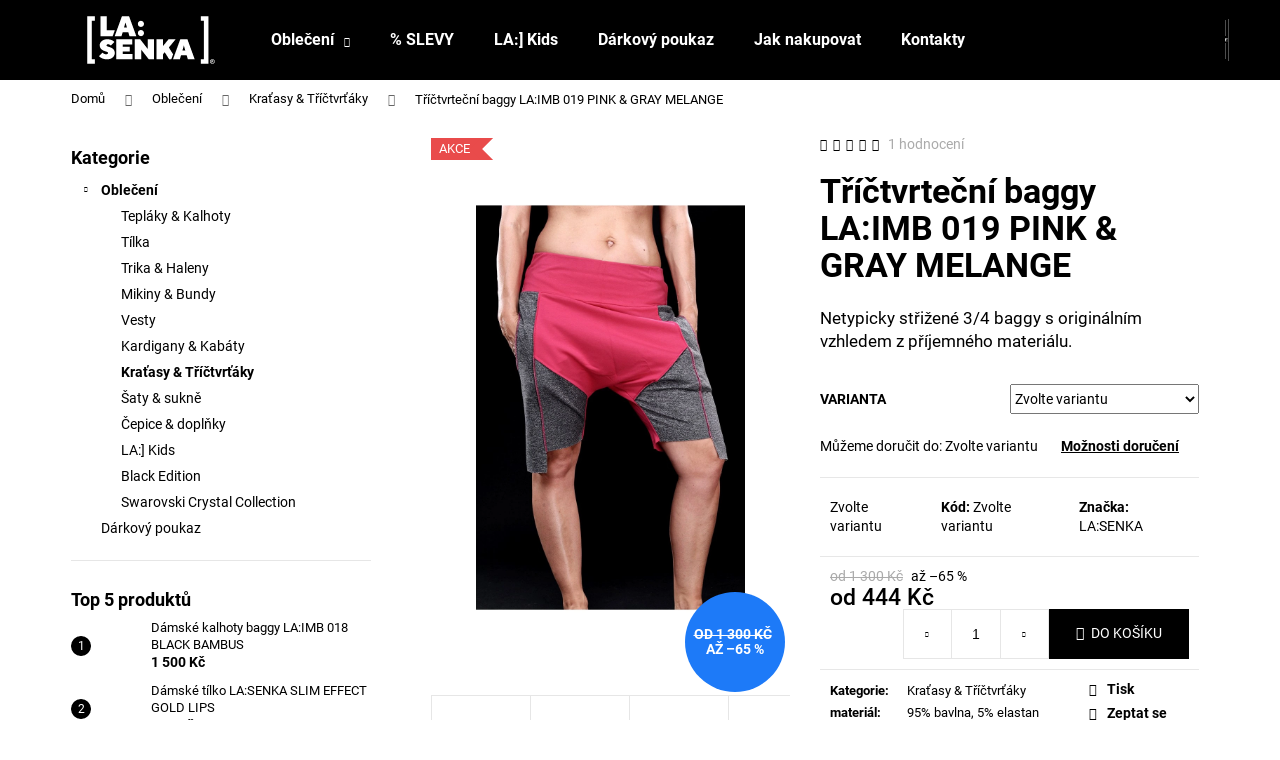

--- FILE ---
content_type: text/html; charset=utf-8
request_url: https://www.lasenka.cz/kratasy-trictvrtaky/trictvrtecni-baggy-la-imb-019-pink-gray-melange/
body_size: 28713
content:
<!doctype html><html lang="cs" dir="ltr" class="header-background-dark external-fonts-loaded"><head><meta charset="utf-8" /><meta name="viewport" content="width=device-width,initial-scale=1" /><title>Tříčtvrteční baggy LA:IMB 019 PINK &amp; GRAY MELANGE - Lásenka</title><link rel="preconnect" href="https://cdn.myshoptet.com" /><link rel="dns-prefetch" href="https://cdn.myshoptet.com" /><link rel="preload" href="https://cdn.myshoptet.com/prj/dist/master/cms/libs/jquery/jquery-1.11.3.min.js" as="script" /><link href="https://cdn.myshoptet.com/prj/dist/master/cms/templates/frontend_templates/shared/css/font-face/roboto.css" rel="stylesheet"><link href="https://cdn.myshoptet.com/prj/dist/master/shop/dist/font-shoptet-12.css.d637f40c301981789c16.css" rel="stylesheet"><script>
dataLayer = [];
dataLayer.push({'shoptet' : {
    "pageId": 704,
    "pageType": "productDetail",
    "currency": "CZK",
    "currencyInfo": {
        "decimalSeparator": ",",
        "exchangeRate": 1,
        "priceDecimalPlaces": 0,
        "symbol": "K\u010d",
        "symbolLeft": 0,
        "thousandSeparator": " "
    },
    "language": "cs",
    "projectId": 313164,
    "product": {
        "id": 299,
        "guid": "6b1aca04-c105-11e9-ac23-ac1f6b0076ec",
        "hasVariants": true,
        "codes": [
            {
                "code": "299\/XS"
            },
            {
                "code": "299\/S"
            },
            {
                "code": "299\/M"
            },
            {
                "code": "299\/L"
            },
            {
                "code": "299\/XL"
            }
        ],
        "name": "T\u0159\u00ed\u010dtvrte\u010dn\u00ed baggy LA:IMB 019 PINK & GRAY MELANGE",
        "appendix": "",
        "weight": 0,
        "manufacturer": "LA:SENKA",
        "manufacturerGuid": "1EF533319EAA6156BC5DDA0BA3DED3EE",
        "currentCategory": "Oble\u010den\u00ed | Kra\u0165asy & T\u0159\u00ed\u010dtvr\u0165\u00e1ky",
        "currentCategoryGuid": "edb1c1d4-b521-11e9-ac23-ac1f6b0076ec",
        "defaultCategory": "Oble\u010den\u00ed | Kra\u0165asy & T\u0159\u00ed\u010dtvr\u0165\u00e1ky",
        "defaultCategoryGuid": "edb1c1d4-b521-11e9-ac23-ac1f6b0076ec",
        "currency": "CZK",
        "priceWithVatMin": 444,
        "priceWithVatMax": 777
    },
    "stocks": [
        {
            "id": 1,
            "title": "LA:SENKA",
            "isDeliveryPoint": 1,
            "visibleOnEshop": 1
        },
        {
            "id": "ext",
            "title": "Sklad",
            "isDeliveryPoint": 0,
            "visibleOnEshop": 1
        }
    ],
    "cartInfo": {
        "id": null,
        "freeShipping": false,
        "freeShippingFrom": null,
        "leftToFreeGift": {
            "formattedPrice": "0 K\u010d",
            "priceLeft": 0
        },
        "freeGift": false,
        "leftToFreeShipping": {
            "priceLeft": null,
            "dependOnRegion": null,
            "formattedPrice": null
        },
        "discountCoupon": [],
        "getNoBillingShippingPrice": {
            "withoutVat": 0,
            "vat": 0,
            "withVat": 0
        },
        "cartItems": [],
        "taxMode": "ORDINARY"
    },
    "cart": [],
    "customer": {
        "priceRatio": 1,
        "priceListId": 1,
        "groupId": null,
        "registered": false,
        "mainAccount": false
    }
}});
</script>
<meta property="og:type" content="website"><meta property="og:site_name" content="lasenka.cz"><meta property="og:url" content="https://www.lasenka.cz/kratasy-trictvrtaky/trictvrtecni-baggy-la-imb-019-pink-gray-melange/"><meta property="og:title" content="Tříčtvrteční baggy LA:IMB 019 PINK &amp; GRAY MELANGE - Lásenka"><meta name="author" content="Lásenka"><meta name="web_author" content="Shoptet.cz"><meta name="dcterms.rightsHolder" content="www.lasenka.cz"><meta name="robots" content="index,follow"><meta property="og:image" content="https://cdn.myshoptet.com/usr/www.lasenka.cz/user/shop/big/299_baggy-lasenka-imb019-pinkgraymelange-1.jpg?64b2775f"><meta property="og:description" content="Tříčtvrteční baggy LA:IMB 019 PINK &amp; GRAY MELANGE. Netypicky střižené 3/4 baggy s originálním vzhledem z příjemného materiálu."><meta name="description" content="Tříčtvrteční baggy LA:IMB 019 PINK &amp; GRAY MELANGE. Netypicky střižené 3/4 baggy s originálním vzhledem z příjemného materiálu."><meta name="google-site-verification" content="UNq9zgF92GKLJFufos4JY3_gy8hphJt5VQY58Y7ts2k"><meta property="product:price:amount" content="444"><meta property="product:price:currency" content="CZK"><style>:root {--color-primary: #000000;--color-primary-h: 0;--color-primary-s: 0%;--color-primary-l: 0%;--color-primary-hover: #000000;--color-primary-hover-h: 0;--color-primary-hover-s: 0%;--color-primary-hover-l: 0%;--color-secondary: #000000;--color-secondary-h: 0;--color-secondary-s: 0%;--color-secondary-l: 0%;--color-secondary-hover: #000000;--color-secondary-hover-h: 0;--color-secondary-hover-s: 0%;--color-secondary-hover-l: 0%;--color-tertiary: #E2E2E2;--color-tertiary-h: 0;--color-tertiary-s: 0%;--color-tertiary-l: 89%;--color-tertiary-hover: #E2E2E2;--color-tertiary-hover-h: 0;--color-tertiary-hover-s: 0%;--color-tertiary-hover-l: 89%;--color-header-background: #000000;--template-font: "Roboto";--template-headings-font: "Roboto";--header-background-url: none;--cookies-notice-background: #1A1937;--cookies-notice-color: #F8FAFB;--cookies-notice-button-hover: #f5f5f5;--cookies-notice-link-hover: #27263f;--templates-update-management-preview-mode-content: "Náhled aktualizací šablony je aktivní pro váš prohlížeč."}</style>
    
    <link href="https://cdn.myshoptet.com/prj/dist/master/shop/dist/main-12.less.cbeb3006c3de8c1b385d.css" rel="stylesheet" />
                <link href="https://cdn.myshoptet.com/prj/dist/master/shop/dist/mobile-header-v1-12.less.a3f5e7d2d0fb934ead19.css" rel="stylesheet" />
    
    <script>var shoptet = shoptet || {};</script>
    <script src="https://cdn.myshoptet.com/prj/dist/master/shop/dist/main-3g-header.js.05f199e7fd2450312de2.js"></script>
<!-- User include --><!-- api 422(76) html code header -->
<link rel="stylesheet" href="https://cdn.myshoptet.com/usr/api2.dklab.cz/user/documents/_doplnky/odpocet/313164/1389/313164_1389.css" type="text/css" /><style>
        :root {            
            --dklab-countdown-category-text-color: #FFFFFF;
            --dklab-countdown-detail-text-color: #FFFFFF;
            --dklab-countdown-background-lower-color: #009EC8;
            --dklab-countdown-background-upper-color: #0071B5;
            --dklab-countdown-background-lower-color-detail: #009EC8;
            --dklab-countdown-background-upper-color-detail: #0071B5;
            --dklab-countdown-carousel-text-color: #272727;            
            --dklab-countdown-radius: 3px;
            --dklab-countdown-carousel-background-color: #F4D600;
        }
        </style>
<!-- api 784(424) html code header -->
<script src="https://client.mcore.sk/shoptet/widget/d8d76fbde8786115bb52d20a334d1f3825e4cf1e?t=1764529574"></script>
<!-- service 784(424) html code header -->
<link href="https://mcore.myshoptet.com/user/documents/upload/addon03/infoWidget.min.css?v=1.0.5" rel="stylesheet">
<!-- service 1228(847) html code header -->
<link 
rel="stylesheet" 
href="https://cdn.myshoptet.com/usr/dmartini.myshoptet.com/user/documents/upload/dmartini/shop_rating/shop_rating.min.css?140"
data-author="Dominik Martini" 
data-author-web="dmartini.cz">
<!-- project html code header -->
<meta name="google-site-verification" content="wu0XoswHk04pjKjFlC7Xv0eu2k1bRBGMf-Wsp5CJJ44" />
<!-- /User include --><link rel="shortcut icon" href="/favicon.ico" type="image/x-icon" /><link rel="canonical" href="https://www.lasenka.cz/kratasy-trictvrtaky/trictvrtecni-baggy-la-imb-019-pink-gray-melange/" />    <script>
        var _hwq = _hwq || [];
        _hwq.push(['setKey', '986BDA4054827C695B046006B08CB2DA']);
        _hwq.push(['setTopPos', '50']);
        _hwq.push(['showWidget', '21']);
        (function() {
            var ho = document.createElement('script');
            ho.src = 'https://cz.im9.cz/direct/i/gjs.php?n=wdgt&sak=986BDA4054827C695B046006B08CB2DA';
            var s = document.getElementsByTagName('script')[0]; s.parentNode.insertBefore(ho, s);
        })();
    </script>
    <!-- Global site tag (gtag.js) - Google Analytics -->
    <script async src="https://www.googletagmanager.com/gtag/js?id=G-YZL223PC32"></script>
    <script>
        
        window.dataLayer = window.dataLayer || [];
        function gtag(){dataLayer.push(arguments);}
        

        
        gtag('js', new Date());

        
                gtag('config', 'G-YZL223PC32', {"groups":"GA4","send_page_view":false,"content_group":"productDetail","currency":"CZK","page_language":"cs"});
        
                gtag('config', 'AW-10977064432');
        
        
        
        
        
                    gtag('event', 'page_view', {"send_to":"GA4","page_language":"cs","content_group":"productDetail","currency":"CZK"});
        
                gtag('set', 'currency', 'CZK');

        gtag('event', 'view_item', {
            "send_to": "UA",
            "items": [
                {
                    "id": "299\/S",
                    "name": "T\u0159\u00ed\u010dtvrte\u010dn\u00ed baggy LA:IMB 019 PINK & GRAY MELANGE",
                    "category": "Oble\u010den\u00ed \/ Kra\u0165asy & T\u0159\u00ed\u010dtvr\u0165\u00e1ky",
                                        "brand": "LA:SENKA",
                                                            "variant": "Velikost: S",
                                        "price": 444
                }
            ]
        });
        
        
        
        
        
                    gtag('event', 'view_item', {"send_to":"GA4","page_language":"cs","content_group":"productDetail","value":444,"currency":"CZK","items":[{"item_id":"299\/S","item_name":"T\u0159\u00ed\u010dtvrte\u010dn\u00ed baggy LA:IMB 019 PINK & GRAY MELANGE","item_brand":"LA:SENKA","item_category":"Oble\u010den\u00ed","item_category2":"Kra\u0165asy & T\u0159\u00ed\u010dtvr\u0165\u00e1ky","item_variant":"299\/S~Velikost: S","price":444,"quantity":1,"index":0}]});
        
        
        
        
        
        
        
        document.addEventListener('DOMContentLoaded', function() {
            if (typeof shoptet.tracking !== 'undefined') {
                for (var id in shoptet.tracking.bannersList) {
                    gtag('event', 'view_promotion', {
                        "send_to": "UA",
                        "promotions": [
                            {
                                "id": shoptet.tracking.bannersList[id].id,
                                "name": shoptet.tracking.bannersList[id].name,
                                "position": shoptet.tracking.bannersList[id].position
                            }
                        ]
                    });
                }
            }

            shoptet.consent.onAccept(function(agreements) {
                if (agreements.length !== 0) {
                    console.debug('gtag consent accept');
                    var gtagConsentPayload =  {
                        'ad_storage': agreements.includes(shoptet.config.cookiesConsentOptPersonalisation)
                            ? 'granted' : 'denied',
                        'analytics_storage': agreements.includes(shoptet.config.cookiesConsentOptAnalytics)
                            ? 'granted' : 'denied',
                                                                                                'ad_user_data': agreements.includes(shoptet.config.cookiesConsentOptPersonalisation)
                            ? 'granted' : 'denied',
                        'ad_personalization': agreements.includes(shoptet.config.cookiesConsentOptPersonalisation)
                            ? 'granted' : 'denied',
                        };
                    console.debug('update consent data', gtagConsentPayload);
                    gtag('consent', 'update', gtagConsentPayload);
                    dataLayer.push(
                        { 'event': 'update_consent' }
                    );
                }
            });
        });
    </script>
<script>
    (function(t, r, a, c, k, i, n, g) { t['ROIDataObject'] = k;
    t[k]=t[k]||function(){ (t[k].q=t[k].q||[]).push(arguments) },t[k].c=i;n=r.createElement(a),
    g=r.getElementsByTagName(a)[0];n.async=1;n.src=c;g.parentNode.insertBefore(n,g)
    })(window, document, 'script', '//www.heureka.cz/ocm/sdk.js?source=shoptet&version=2&page=product_detail', 'heureka', 'cz');

    heureka('set_user_consent', 1);
</script>
</head><body class="desktop id-704 in-kratasy-trictvrtaky template-12 type-product type-detail multiple-columns-body columns-3 ums_forms_redesign--off ums_a11y_category_page--on ums_discussion_rating_forms--off ums_flags_display_unification--on ums_a11y_login--on mobile-header-version-1"><noscript>
    <style>
        #header {
            padding-top: 0;
            position: relative !important;
            top: 0;
        }
        .header-navigation {
            position: relative !important;
        }
        .overall-wrapper {
            margin: 0 !important;
        }
        body:not(.ready) {
            visibility: visible !important;
        }
    </style>
    <div class="no-javascript">
        <div class="no-javascript__title">Musíte změnit nastavení vašeho prohlížeče</div>
        <div class="no-javascript__text">Podívejte se na: <a href="https://www.google.com/support/bin/answer.py?answer=23852">Jak povolit JavaScript ve vašem prohlížeči</a>.</div>
        <div class="no-javascript__text">Pokud používáte software na blokování reklam, může být nutné povolit JavaScript z této stránky.</div>
        <div class="no-javascript__text">Děkujeme.</div>
    </div>
</noscript>

        <div id="fb-root"></div>
        <script>
            window.fbAsyncInit = function() {
                FB.init({
//                    appId            : 'your-app-id',
                    autoLogAppEvents : true,
                    xfbml            : true,
                    version          : 'v19.0'
                });
            };
        </script>
        <script async defer crossorigin="anonymous" src="https://connect.facebook.net/cs_CZ/sdk.js"></script><a href="#content" class="skip-link sr-only">Přejít na obsah</a><div class="overall-wrapper">
    <div class="user-action">
                        <dialog id="login" class="dialog dialog--modal dialog--fullscreen js-dialog--modal" aria-labelledby="loginHeading">
        <div class="dialog__close dialog__close--arrow">
                        <button type="button" class="btn toggle-window-arr" data-dialog-close data-testid="backToShop">Zpět <span>do obchodu</span></button>
            </div>
        <div class="dialog__wrapper">
            <div class="dialog__content dialog__content--form">
                <div class="dialog__header">
                    <h2 id="loginHeading" class="dialog__heading dialog__heading--login">Přihlášení k vašemu účtu</h2>
                </div>
                <div id="customerLogin" class="dialog__body">
                    <form action="/action/Customer/Login/" method="post" id="formLoginIncluded" class="csrf-enabled formLogin" data-testid="formLogin"><input type="hidden" name="referer" value="" /><div class="form-group"><div class="input-wrapper email js-validated-element-wrapper no-label"><input type="email" name="email" class="form-control" autofocus placeholder="E-mailová adresa (např. jan@novak.cz)" data-testid="inputEmail" autocomplete="email" required /></div></div><div class="form-group"><div class="input-wrapper password js-validated-element-wrapper no-label"><input type="password" name="password" class="form-control" placeholder="Heslo" data-testid="inputPassword" autocomplete="current-password" required /><span class="no-display">Nemůžete vyplnit toto pole</span><input type="text" name="surname" value="" class="no-display" /></div></div><div class="form-group"><div class="login-wrapper"><button type="submit" class="btn btn-secondary btn-text btn-login" data-testid="buttonSubmit">Přihlásit se</button><div class="password-helper"><a href="/registrace/" data-testid="signup" rel="nofollow">Nová registrace</a><a href="/klient/zapomenute-heslo/" rel="nofollow">Zapomenuté heslo</a></div></div></div></form>
                </div>
            </div>
        </div>
    </dialog>
            </div>
<header id="header"><div class="container navigation-wrapper"><div class="site-name"><a href="/" data-testid="linkWebsiteLogo"><img src="https://cdn.myshoptet.com/usr/www.lasenka.cz/user/logos/lasenka_logo.svg" alt="Lásenka" fetchpriority="low" /></a></div><nav id="navigation" aria-label="Hlavní menu" data-collapsible="true"><div class="navigation-in menu"><ul class="menu-level-1" role="menubar" data-testid="headerMenuItems"><li class="menu-item-673 ext" role="none"><a href="/obleceni/" data-testid="headerMenuItem" role="menuitem" aria-haspopup="true" aria-expanded="false"><b>Oblečení</b><span class="submenu-arrow"></span></a><ul class="menu-level-2" aria-label="Oblečení" tabindex="-1" role="menu"><li class="menu-item-675" role="none"><a href="/teplaky-kalhoty/" data-image="https://cdn.myshoptet.com/usr/www.lasenka.cz/user/categories/thumb/kalhoty_teplaky.jpg" data-testid="headerMenuItem" role="menuitem"><span>Tepláky &amp; Kalhoty</span></a>
                        </li><li class="menu-item-676" role="none"><a href="/tilka/" data-image="https://cdn.myshoptet.com/usr/www.lasenka.cz/user/categories/thumb/tilka4.jpg" data-testid="headerMenuItem" role="menuitem"><span>Tílka</span></a>
                        </li><li class="menu-item-677" role="none"><a href="/trika-haleny/" data-image="https://cdn.myshoptet.com/usr/www.lasenka.cz/user/categories/thumb/haleny_trika.jpg" data-testid="headerMenuItem" role="menuitem"><span>Trika &amp; Haleny</span></a>
                        </li><li class="menu-item-698" role="none"><a href="/mikiny-bundy/" data-image="https://cdn.myshoptet.com/usr/www.lasenka.cz/user/categories/thumb/mikiny_bundy3.jpg" data-testid="headerMenuItem" role="menuitem"><span>Mikiny &amp; Bundy</span></a>
                        </li><li class="menu-item-812" role="none"><a href="/vesty/" data-image="https://cdn.myshoptet.com/usr/www.lasenka.cz/user/categories/thumb/vesty.png" data-testid="headerMenuItem" role="menuitem"><span>Vesty</span></a>
                        </li><li class="menu-item-701" role="none"><a href="/kardigany-kabaty/" data-image="https://cdn.myshoptet.com/usr/www.lasenka.cz/user/categories/thumb/kabat_kardigan3.jpg" data-testid="headerMenuItem" role="menuitem"><span>Kardigany &amp; Kabáty</span></a>
                        </li><li class="menu-item-704 active" role="none"><a href="/kratasy-trictvrtaky/" data-image="https://cdn.myshoptet.com/usr/www.lasenka.cz/user/categories/thumb/kratasy.jpg" data-testid="headerMenuItem" role="menuitem"><span>Kraťasy &amp; Tříčtvrťáky</span></a>
                        </li><li class="menu-item-710" role="none"><a href="/saty/" data-image="https://cdn.myshoptet.com/usr/www.lasenka.cz/user/categories/thumb/saty.jpg" data-testid="headerMenuItem" role="menuitem"><span>Šaty &amp; sukně</span></a>
                        </li><li class="menu-item-713" role="none"><a href="/doplnky/" data-image="https://cdn.myshoptet.com/usr/www.lasenka.cz/user/categories/thumb/cepice.jpg" data-testid="headerMenuItem" role="menuitem"><span>Čepice &amp; doplňky</span></a>
                        </li><li class="menu-item-846" role="none"><a href="/kids/" data-image="https://cdn.myshoptet.com/usr/www.lasenka.cz/user/categories/thumb/kids.jpg" data-testid="headerMenuItem" role="menuitem"><span>LA:] Kids</span></a>
                        </li><li class="menu-item-818" role="none"><a href="/black-edition/" data-image="https://cdn.myshoptet.com/usr/www.lasenka.cz/user/categories/thumb/black.jpg" data-testid="headerMenuItem" role="menuitem"><span>Black Edition</span></a>
                        </li><li class="menu-item-826" role="none"><a href="/swarovski-crystal-collection/" data-image="https://cdn.myshoptet.com/usr/www.lasenka.cz/user/categories/thumb/crystal2.jpg" data-testid="headerMenuItem" role="menuitem"><span>Swarovski Crystal Collection</span></a>
                        </li></ul></li>
<li class="menu-item-external-62" role="none"><a href="https://www.lasenka.cz/obleceni/?dd=1" data-testid="headerMenuItem" role="menuitem" aria-expanded="false"><b>% SLEVY</b></a></li>
<li class="menu-item-846" role="none"><a href="/kids/" data-testid="headerMenuItem" role="menuitem" aria-expanded="false"><b>LA:] Kids</b></a></li>
<li class="menu-item-859" role="none"><a href="/darkovy-poukaz/" data-testid="headerMenuItem" role="menuitem" aria-expanded="false"><b>Dárkový poukaz</b></a></li>
<li class="menu-item-27" role="none"><a href="/jak-nakupovat/" data-testid="headerMenuItem" role="menuitem" aria-expanded="false"><b>Jak nakupovat</b></a></li>
<li class="menu-item-29" role="none"><a href="/kontakty/" data-testid="headerMenuItem" role="menuitem" aria-expanded="false"><b>Kontakty</b></a></li>
</ul>
    <ul class="navigationActions" role="menu">
                            <li role="none">
                                    <a href="/login/?backTo=%2Fkratasy-trictvrtaky%2Ftrictvrtecni-baggy-la-imb-019-pink-gray-melange%2F" rel="nofollow" data-testid="signin" role="menuitem"><span>Přihlášení</span></a>
                            </li>
                        </ul>
</div><span class="navigation-close"></span></nav><div class="menu-helper" data-testid="hamburgerMenu"><span>Více</span></div>

    <div class="navigation-buttons">
                <a href="#" class="toggle-window" data-target="search" data-testid="linkSearchIcon"><span class="sr-only">Hledat</span></a>
                    
        <button class="top-nav-button top-nav-button-login" type="button" data-dialog-id="login" aria-haspopup="dialog" aria-controls="login" data-testid="signin">
            <span class="sr-only">Přihlášení</span>
        </button>
                    <a href="/kosik/" class="toggle-window cart-count" data-target="cart" data-testid="headerCart" rel="nofollow" aria-haspopup="dialog" aria-expanded="false" aria-controls="cart-widget"><span class="sr-only">Nákupní košík</span></a>
        <a href="#" class="toggle-window" data-target="navigation" data-testid="hamburgerMenu"><span class="sr-only">Menu</span></a>
    </div>

</div></header><!-- / header -->


<div id="content-wrapper" class="container content-wrapper">
    
                                <div class="breadcrumbs" itemscope itemtype="https://schema.org/BreadcrumbList">
                                                                            <span id="navigation-first" data-basetitle="Lásenka" itemprop="itemListElement" itemscope itemtype="https://schema.org/ListItem">
                <a href="/" itemprop="item" ><span itemprop="name">Domů</span></a>
                <span class="navigation-bullet">/</span>
                <meta itemprop="position" content="1" />
            </span>
                                <span id="navigation-1" itemprop="itemListElement" itemscope itemtype="https://schema.org/ListItem">
                <a href="/obleceni/" itemprop="item" data-testid="breadcrumbsSecondLevel"><span itemprop="name">Oblečení</span></a>
                <span class="navigation-bullet">/</span>
                <meta itemprop="position" content="2" />
            </span>
                                <span id="navigation-2" itemprop="itemListElement" itemscope itemtype="https://schema.org/ListItem">
                <a href="/kratasy-trictvrtaky/" itemprop="item" data-testid="breadcrumbsSecondLevel"><span itemprop="name">Kraťasy &amp; Tříčtvrťáky</span></a>
                <span class="navigation-bullet">/</span>
                <meta itemprop="position" content="3" />
            </span>
                                            <span id="navigation-3" itemprop="itemListElement" itemscope itemtype="https://schema.org/ListItem" data-testid="breadcrumbsLastLevel">
                <meta itemprop="item" content="https://www.lasenka.cz/kratasy-trictvrtaky/trictvrtecni-baggy-la-imb-019-pink-gray-melange/" />
                <meta itemprop="position" content="4" />
                <span itemprop="name" data-title="Tříčtvrteční baggy LA:IMB 019 PINK &amp; GRAY MELANGE">Tříčtvrteční baggy LA:IMB 019 PINK &amp; GRAY MELANGE <span class="appendix"></span></span>
            </span>
            </div>
            
    <div class="content-wrapper-in">
                                                <aside class="sidebar sidebar-left"  data-testid="sidebarMenu">
                                                                                                <div class="sidebar-inner">
                                                                                                        <div class="box box-bg-variant box-categories">    <div class="skip-link__wrapper">
        <span id="categories-start" class="skip-link__target js-skip-link__target sr-only" tabindex="-1">&nbsp;</span>
        <a href="#categories-end" class="skip-link skip-link--start sr-only js-skip-link--start">Přeskočit kategorie</a>
    </div>

<h4>Kategorie</h4>


<div id="categories"><div class="categories cat-01 expandable active expanded" id="cat-673"><div class="topic child-active"><a href="/obleceni/">Oblečení<span class="cat-trigger">&nbsp;</span></a></div>

                    <ul class=" active expanded">
                                        <li >
                <a href="/teplaky-kalhoty/">
                    Tepláky &amp; Kalhoty
                                    </a>
                                                                </li>
                                <li >
                <a href="/tilka/">
                    Tílka
                                    </a>
                                                                </li>
                                <li >
                <a href="/trika-haleny/">
                    Trika &amp; Haleny
                                    </a>
                                                                </li>
                                <li >
                <a href="/mikiny-bundy/">
                    Mikiny &amp; Bundy
                                    </a>
                                                                </li>
                                <li >
                <a href="/vesty/">
                    Vesty
                                    </a>
                                                                </li>
                                <li >
                <a href="/kardigany-kabaty/">
                    Kardigany &amp; Kabáty
                                    </a>
                                                                </li>
                                <li class="
                active                                                 ">
                <a href="/kratasy-trictvrtaky/">
                    Kraťasy &amp; Tříčtvrťáky
                                    </a>
                                                                </li>
                                <li >
                <a href="/saty/">
                    Šaty &amp; sukně
                                    </a>
                                                                </li>
                                <li >
                <a href="/doplnky/">
                    Čepice &amp; doplňky
                                    </a>
                                                                </li>
                                <li >
                <a href="/kids/">
                    LA:] Kids
                                    </a>
                                                                </li>
                                <li >
                <a href="/black-edition/">
                    Black Edition
                                    </a>
                                                                </li>
                                <li >
                <a href="/swarovski-crystal-collection/">
                    Swarovski Crystal Collection
                                    </a>
                                                                </li>
                </ul>
    </div><div class="categories cat-02 expanded" id="cat-859"><div class="topic"><a href="/darkovy-poukaz/">Dárkový poukaz<span class="cat-trigger">&nbsp;</span></a></div></div>        </div>

    <div class="skip-link__wrapper">
        <a href="#categories-start" class="skip-link skip-link--end sr-only js-skip-link--end" tabindex="-1" hidden>Přeskočit kategorie</a>
        <span id="categories-end" class="skip-link__target js-skip-link__target sr-only" tabindex="-1">&nbsp;</span>
    </div>
</div>
                                                                                                                                                                            <div class="box box-bg-default box-sm box-topProducts">        <div class="top-products-wrapper js-top10" >
        <h4><span>Top 5 produktů</span></h4>
        <ol class="top-products">
                            <li class="display-image">
                                            <a href="/teplaky-kalhoty/damske-kalhoty-baggy-la-imb-018-black-bambus/" class="top-products-image">
                            <img src="data:image/svg+xml,%3Csvg%20width%3D%22100%22%20height%3D%22100%22%20xmlns%3D%22http%3A%2F%2Fwww.w3.org%2F2000%2Fsvg%22%3E%3C%2Fsvg%3E" alt="Baggy cerne 6" width="100" height="100"  data-src="https://cdn.myshoptet.com/usr/www.lasenka.cz/user/shop/related/2070-6_baggy-cerne-6.jpg?65ba9ed7" fetchpriority="low" />
                        </a>
                                        <a href="/teplaky-kalhoty/damske-kalhoty-baggy-la-imb-018-black-bambus/" class="top-products-content">
                        <span class="top-products-name">  Dámské kalhoty baggy LA:IMB 018 BLACK BAMBUS</span>
                        
                                                        <strong>
                                1 500 Kč
                                

                            </strong>
                                                    
                    </a>
                </li>
                            <li class="display-image">
                                            <a href="/obleceni/damske-tilko-la-senka-slim-effect-gold-lips/" class="top-products-image">
                            <img src="data:image/svg+xml,%3Csvg%20width%3D%22100%22%20height%3D%22100%22%20xmlns%3D%22http%3A%2F%2Fwww.w3.org%2F2000%2Fsvg%22%3E%3C%2Fsvg%3E" alt="Tilko GOLD LIPS 1" width="100" height="100"  data-src="https://cdn.myshoptet.com/usr/www.lasenka.cz/user/shop/related/1992_tilko-gold-lips-1.jpg?64b2775f" fetchpriority="low" />
                        </a>
                                        <a href="/obleceni/damske-tilko-la-senka-slim-effect-gold-lips/" class="top-products-content">
                        <span class="top-products-name">  Dámské tílko LA:SENKA SLIM EFFECT GOLD LIPS</span>
                        
                                                        <strong>
                                499 Kč
                                

                            </strong>
                                                    
                    </a>
                </li>
                            <li class="display-image">
                                            <a href="/teplaky-kalhoty/haremky-la-imb-011-black/" class="top-products-image">
                            <img src="data:image/svg+xml,%3Csvg%20width%3D%22100%22%20height%3D%22100%22%20xmlns%3D%22http%3A%2F%2Fwww.w3.org%2F2000%2Fsvg%22%3E%3C%2Fsvg%3E" alt="Haremky Lasenka černé" width="100" height="100"  data-src="https://cdn.myshoptet.com/usr/www.lasenka.cz/user/shop/related/92_haremky-lasenka-cerne.jpg?64b2775f" fetchpriority="low" />
                        </a>
                                        <a href="/teplaky-kalhoty/haremky-la-imb-011-black/" class="top-products-content">
                        <span class="top-products-name">  Haremky LA:IMB 011 BLACK</span>
                        
                                                        <strong>
                                1 600 Kč
                                

                            </strong>
                                                    
                    </a>
                </li>
                            <li class="display-image">
                                            <a href="/mikiny-bundy/neoprenova-bunda-s-kapuci-la-imb-029-gray-melange/" class="top-products-image">
                            <img src="data:image/svg+xml,%3Csvg%20width%3D%22100%22%20height%3D%22100%22%20xmlns%3D%22http%3A%2F%2Fwww.w3.org%2F2000%2Fsvg%22%3E%3C%2Fsvg%3E" alt="BUNDA NEOPREN LASENKA IMB029 GRAYMELANGE 1" width="100" height="100"  data-src="https://cdn.myshoptet.com/usr/www.lasenka.cz/user/shop/related/116_bunda-neopren-lasenka-imb029-graymelange-1.jpg?64b2775f" fetchpriority="low" />
                        </a>
                                        <a href="/mikiny-bundy/neoprenova-bunda-s-kapuci-la-imb-029-gray-melange/" class="top-products-content">
                        <span class="top-products-name">  Unisex neoprenová bunda s kapucí LA:IMB 029 GRAY MELANGE</span>
                        
                                                        <strong>
                                2 600 Kč
                                

                            </strong>
                                                    
                    </a>
                </li>
                            <li class="display-image">
                                            <a href="/trika-haleny/triko-netopyr-la-imb-008-black/" class="top-products-image">
                            <img src="data:image/svg+xml,%3Csvg%20width%3D%22100%22%20height%3D%22100%22%20xmlns%3D%22http%3A%2F%2Fwww.w3.org%2F2000%2Fsvg%22%3E%3C%2Fsvg%3E" alt="Triko lodickovy 1" width="100" height="100"  data-src="https://cdn.myshoptet.com/usr/www.lasenka.cz/user/shop/related/416_triko-lodickovy-1.jpg?64b2775f" fetchpriority="low" />
                        </a>
                                        <a href="/trika-haleny/triko-netopyr-la-imb-008-black/" class="top-products-content">
                        <span class="top-products-name">  Triko netopýr LA:IMB 008 BLACK</span>
                        
                                                        <strong>
                                1 400 Kč
                                

                            </strong>
                                                    
                    </a>
                </li>
                    </ol>
    </div>
</div>
                                                                                                            <div class="box box-bg-variant box-sm box-productRating">    <h4>
        <span>
                            Poslední hodnocení produktů                    </span>
    </h4>

    <div class="rate-wrapper">
            
    <div class="votes-wrap simple-vote">

            <div class="vote-wrap" data-testid="gridRating">
                            <a href="/teplaky-kalhoty/kalhoty-baggy-la-imb-018-punk-street-graffiti/">
                                    <div class="vote-header">
                <span class="vote-pic">
                                                                        <img src="data:image/svg+xml,%3Csvg%20width%3D%2260%22%20height%3D%2260%22%20xmlns%3D%22http%3A%2F%2Fwww.w3.org%2F2000%2Fsvg%22%3E%3C%2Fsvg%3E" alt="Kalhoty baggy LA:IMB 018 PUNK–STREET GRAFFITI" width="60" height="60"  data-src="https://cdn.myshoptet.com/usr/www.lasenka.cz/user/shop/related/2503-3_baggy-punk-street-graffiti-0003-img-7324.jpg?67d98e76" fetchpriority="low" />
                                                            </span>
                <span class="vote-summary">
                                                                <span class="vote-product-name vote-product-name--nowrap">
                              Kalhoty baggy LA:IMB 018 PUNK–STREET GRAFFITI                        </span>
                                        <span class="vote-rating">
                        <span class="stars" data-testid="gridStars">
                                                                                                <span class="star star-on"></span>
                                                                                                                                <span class="star star-on"></span>
                                                                                                                                <span class="star star-off"></span>
                                                                                                                                <span class="star star-off"></span>
                                                                                                                                <span class="star star-off"></span>
                                                                                    </span>
                        <span class="vote-delimeter">|</span>
                                                                                <span class="vote-name vote-name--nowrap" data-testid="textRatingAuthor">
                            <span></span>
                        </span>
                    
                                                </span>
                </span>
            </div>

            <div class="vote-content" data-testid="textRating">
                                                                                                    
                            </div>
            </a>
                    </div>
            <div class="vote-wrap" data-testid="gridRating">
                            <a href="/trika-haleny/triko-netopyr-la-imb-009-silver/">
                                    <div class="vote-header">
                <span class="vote-pic">
                                                                        <img src="data:image/svg+xml,%3Csvg%20width%3D%2260%22%20height%3D%2260%22%20xmlns%3D%22http%3A%2F%2Fwww.w3.org%2F2000%2Fsvg%22%3E%3C%2Fsvg%3E" alt="Triko netopýr LA:IMB 009 SILVER" width="60" height="60"  data-src="https://cdn.myshoptet.com/usr/www.lasenka.cz/user/shop/related/188_netopyr-lasenka-imb009-silver-1.jpg?64b2775f" fetchpriority="low" />
                                                            </span>
                <span class="vote-summary">
                                                                <span class="vote-product-name vote-product-name--nowrap">
                              Triko netopýr LA:IMB 009 SILVER                        </span>
                                        <span class="vote-rating">
                        <span class="stars" data-testid="gridStars">
                                                                                                <span class="star star-on"></span>
                                                                                                                                <span class="star star-on"></span>
                                                                                                                                <span class="star star-on"></span>
                                                                                                                                <span class="star star-on"></span>
                                                                                                                                <span class="star star-on"></span>
                                                                                    </span>
                        <span class="vote-delimeter">|</span>
                                                                                <span class="vote-name vote-name--nowrap" data-testid="textRatingAuthor">
                            <span></span>
                        </span>
                    
                                                </span>
                </span>
            </div>

            <div class="vote-content" data-testid="textRating">
                                                                                                    
                            </div>
            </a>
                    </div>
            <div class="vote-wrap" data-testid="gridRating">
                            <a href="/doplnky/bavlnena-cepice-lasenka-leopard/">
                                    <div class="vote-header">
                <span class="vote-pic">
                                                                        <img src="data:image/svg+xml,%3Csvg%20width%3D%2260%22%20height%3D%2260%22%20xmlns%3D%22http%3A%2F%2Fwww.w3.org%2F2000%2Fsvg%22%3E%3C%2Fsvg%3E" alt="Bavlněná čepice LA:SENKA LEOPARD" width="60" height="60"  data-src="https://cdn.myshoptet.com/usr/www.lasenka.cz/user/shop/related/1520_bavlnena-cepice-lasenka-leopard-1.jpg?64b2775f" fetchpriority="low" />
                                                            </span>
                <span class="vote-summary">
                                                                <span class="vote-product-name vote-product-name--nowrap">
                              Bavlněná čepice LA:SENKA LEOPARD                        </span>
                                        <span class="vote-rating">
                        <span class="stars" data-testid="gridStars">
                                                                                                <span class="star star-on"></span>
                                                                                                                                <span class="star star-on"></span>
                                                                                                                                <span class="star star-on"></span>
                                                                                                                                <span class="star star-on"></span>
                                                                                                                                <span class="star star-off"></span>
                                                                                    </span>
                        <span class="vote-delimeter">|</span>
                                                                                <span class="vote-name vote-name--nowrap" data-testid="textRatingAuthor">
                            <span></span>
                        </span>
                    
                                                </span>
                </span>
            </div>

            <div class="vote-content" data-testid="textRating">
                                                                                                    
                            </div>
            </a>
                    </div>
    </div>

    </div>
</div>
                                                                    </div>
                                                            </aside>
                            <main id="content" class="content narrow">
                                                                                                                                                                            
<div class="p-detail" itemscope itemtype="https://schema.org/Product">

    
    <meta itemprop="name" content="Tříčtvrteční baggy LA:IMB 019 PINK &amp; GRAY MELANGE" />
    <meta itemprop="category" content="Úvodní stránka &gt; Oblečení &gt; Kraťasy &amp;amp; Tříčtvrťáky &gt; Tříčtvrteční baggy LA:IMB 019 PINK &amp;amp; GRAY MELANGE" />
    <meta itemprop="url" content="https://www.lasenka.cz/kratasy-trictvrtaky/trictvrtecni-baggy-la-imb-019-pink-gray-melange/" />
    <meta itemprop="image" content="https://cdn.myshoptet.com/usr/www.lasenka.cz/user/shop/big/299_baggy-lasenka-imb019-pinkgraymelange-1.jpg?64b2775f" />
            <meta itemprop="description" content="Netypicky střižené 3/4 baggy s originálním vzhledem z příjemného materiálu." />
                <span class="js-hidden" itemprop="manufacturer" itemscope itemtype="https://schema.org/Organization">
            <meta itemprop="name" content="LA:SENKA" />
        </span>
        <span class="js-hidden" itemprop="brand" itemscope itemtype="https://schema.org/Brand">
            <meta itemprop="name" content="LA:SENKA" />
        </span>
                                                                                                    
        <div class="p-detail-inner">

        <div class="p-data-wrapper">
            <div class="p-detail-inner-header">
                            <div class="stars-wrapper">
            
<span class="stars star-list">
                                                <span class="star star-on show-tooltip is-active productRatingAction" data-productid="299" data-score="1" title="    Hodnocení:
            5/5
    "></span>
                    
                                                <span class="star star-on show-tooltip is-active productRatingAction" data-productid="299" data-score="2" title="    Hodnocení:
            5/5
    "></span>
                    
                                                <span class="star star-on show-tooltip is-active productRatingAction" data-productid="299" data-score="3" title="    Hodnocení:
            5/5
    "></span>
                    
                                                <span class="star star-on show-tooltip is-active productRatingAction" data-productid="299" data-score="4" title="    Hodnocení:
            5/5
    "></span>
                    
                                                <span class="star star-on show-tooltip is-active productRatingAction" data-productid="299" data-score="5" title="    Hodnocení:
            5/5
    "></span>
                    
    </span>
            <span class="stars-label">
                                1 hodnocení
                    </span>
        </div>
                    <h1>
                      Tříčtvrteční baggy LA:IMB 019 PINK &amp; GRAY MELANGE                </h1>
            </div>

                            <div class="p-short-description" data-testid="productCardShortDescr">
                    <p><span>Netypicky střižené 3/4 baggy s originálním vzhledem z příjemného materiálu.</span></p>
                </div>
            

            <form action="/action/Cart/addCartItem/" method="post" id="product-detail-form" class="pr-action csrf-enabled" data-testid="formProduct">
                <meta itemprop="productID" content="299" /><meta itemprop="identifier" content="6b1aca04-c105-11e9-ac23-ac1f6b0076ec" /><span itemprop="aggregateRating" itemscope itemtype="https://schema.org/AggregateRating"><meta itemprop="bestRating" content="5" /><meta itemprop="worstRating" content="1" /><meta itemprop="ratingValue" content="5" /><meta itemprop="ratingCount" content="1" /></span><span itemprop="offers" itemscope itemtype="https://schema.org/Offer"><meta itemprop="sku" content="299/S" /><link itemprop="availability" href="https://schema.org/InStock" /><meta itemprop="url" content="https://www.lasenka.cz/kratasy-trictvrtaky/trictvrtecni-baggy-la-imb-019-pink-gray-melange/" /><meta itemprop="price" content="444.00" /><meta itemprop="priceCurrency" content="CZK" /><meta itemprop="priceValidUntil" content="2026-01-31" /><link itemprop="itemCondition" href="https://schema.org/NewCondition" /></span><span itemprop="offers" itemscope itemtype="https://schema.org/Offer"><meta itemprop="sku" content="299/M" /><link itemprop="availability" href="https://schema.org/InStock" /><meta itemprop="url" content="https://www.lasenka.cz/kratasy-trictvrtaky/trictvrtecni-baggy-la-imb-019-pink-gray-melange/" /><meta itemprop="price" content="777.00" /><meta itemprop="priceCurrency" content="CZK" /><meta itemprop="priceValidUntil" content="2026-01-31" /><link itemprop="itemCondition" href="https://schema.org/NewCondition" /></span><span itemprop="offers" itemscope itemtype="https://schema.org/Offer"><meta itemprop="sku" content="299/L" /><link itemprop="availability" href="https://schema.org/InStock" /><meta itemprop="url" content="https://www.lasenka.cz/kratasy-trictvrtaky/trictvrtecni-baggy-la-imb-019-pink-gray-melange/" /><meta itemprop="price" content="777.00" /><meta itemprop="priceCurrency" content="CZK" /><meta itemprop="priceValidUntil" content="2026-01-31" /><link itemprop="itemCondition" href="https://schema.org/NewCondition" /></span><span itemprop="offers" itemscope itemtype="https://schema.org/Offer"><meta itemprop="sku" content="299/XL" /><link itemprop="availability" href="https://schema.org/OutOfStock" /><meta itemprop="url" content="https://www.lasenka.cz/kratasy-trictvrtaky/trictvrtecni-baggy-la-imb-019-pink-gray-melange/" /><meta itemprop="price" content="777.00" /><meta itemprop="priceCurrency" content="CZK" /><meta itemprop="priceValidUntil" content="2026-01-31" /><link itemprop="itemCondition" href="https://schema.org/NewCondition" /></span><input type="hidden" name="productId" value="299" /><input type="hidden" name="priceId" value="1163" /><input type="hidden" name="language" value="cs" />

                <div class="p-variants-block">
                                    <table class="detail-parameters">
                        <tbody>
                                                    <tr class="variant-list variant-not-chosen-anchor">
                                <th>
                                    Varianta                                </th>
                                <td>
                                    <div id="simple-variants" class="clearfix">
                                                                                    <select name="priceId" class="form-control" id="simple-variants-select" data-testid="selectVariant"><option value="" data-disable-button="1" data-disable-reason="Zvolte variantu" data-index="0"data-codeid="1163">Zvolte variantu</option><option value="1163" data-index="1"data-min="1"data-max="9999"data-decimals="0"data-codeid="1163"data-stock="-1"data-customerprice="444"data-haspromotion="1">Velikost: S&nbsp;- Skladem&nbsp; (444 Kč)</option><option value="1166" data-index="2"data-min="1"data-max="9999"data-decimals="0"data-codeid="1166"data-stock="-1"data-customerprice="777"data-haspromotion="1">Velikost: M&nbsp;- Skladem&nbsp; (777 Kč)</option><option value="1169" data-index="3"data-min="1"data-max="9999"data-decimals="0"data-codeid="1169"data-stock="-1"data-customerprice="777"data-haspromotion="1">Velikost: L&nbsp;- Skladem&nbsp; (777 Kč)</option><option value="1172" data-index="4"data-disable-button="1" data-disable-reason="Tato varianta není dostupná a není možné ji objednat."data-min="1"data-max="9999"data-decimals="0"data-codeid="1172"data-stock="-2"data-customerprice="777"data-haspromotion="1">Velikost: XL&nbsp;- Vyprodáno&nbsp; (777 Kč)</option></select>
                                                                            </div>
                                </td>
                            </tr>
                        
                        
                                                                            <tr>
                                <th colspan="2">
                                    <span class="delivery-time-label">Můžeme doručit do:</span>
                                                            <div class="delivery-time" data-testid="deliveryTime">
                                                            <span class="choose-variant
                         no-display                         1                        "
                        >
                                                    21.1.2026
                                            </span>
                                            <span class="choose-variant
                         no-display                         2                        "
                        >
                                                    21.1.2026
                                            </span>
                                            <span class="choose-variant
                         no-display                         3                        "
                        >
                                                    21.1.2026
                                            </span>
                                            <span class="choose-variant
                         no-display                         4                        "
                        >
                                                    -
                                            </span>
                                        <span class="choose-variant default-variant">
                        Zvolte variantu                    </span>
                            </div>
                                                                                        <a href="/kratasy-trictvrtaky/trictvrtecni-baggy-la-imb-019-pink-gray-melange:moznosti-dopravy/" class="shipping-options">Možnosti doručení</a>
                                                                    </th>
                            </tr>
                                                                        </tbody>
                    </table>
                            </div>



            <div class="p-basic-info-block">
                <div class="block">
                                                            

                                                <span class="choose-variant
 no-display 1">
                <span class="availability-label" style="color: #009901">
                                            Skladem
                                    </span>
                            </span>
                                            <span class="choose-variant
 no-display 2">
                <span class="availability-label" style="color: #009901">
                                            Skladem
                                    </span>
                            </span>
                                            <span class="choose-variant
 no-display 3">
                <span class="availability-label" style="color: #009901">
                                            Skladem
                                    </span>
                            </span>
                                            <span class="choose-variant
 no-display 4">
                <span class="availability-label" style="color: #cb0000">
                                            Vyprodáno
                                    </span>
                            </span>
                <span class="choose-variant default-variant">
            <span class="availability-label">
                Zvolte variantu            </span>
        </span>
                                    </div>
                <div class="block">
                                            <span class="p-code">
        <span class="p-code-label">Kód:</span>
                                                        <span class="choose-variant
 no-display 1">
                    299/S
                </span>
                                    <span class="choose-variant
 no-display 2">
                    299/M
                </span>
                                    <span class="choose-variant
 no-display 3">
                    299/L
                </span>
                                    <span class="choose-variant
 no-display 4">
                    299/XL
                </span>
                                <span class="choose-variant default-variant">Zvolte variantu</span>
                        </span>
                </div>
                <div class="block">
                                                                <span class="p-manufacturer-label">Značka: </span> <a href="/znacka/la-senka/" data-testid="productCardBrandName">LA:SENKA</a>
                                    </div>
            </div>

                                        
            <div class="p-to-cart-block">
                            <div class="p-final-price-wrapper">
                        <span class="price-standard">
                                                                                                                                <span class="choose-variant
 no-display 1">
                                                    1 300 Kč
                                            </span>
                                                                                                    <span class="choose-variant
 no-display 2">
                                                    1 300 Kč
                                            </span>
                                                                                                    <span class="choose-variant
 no-display 3">
                                                    1 300 Kč
                                            </span>
                                                                                                    <span class="choose-variant
 no-display 4">
                                                    1 300 Kč
                                            </span>
                                <span class="choose-variant default-variant">
                                            od 1 300 Kč                                    </span>
                        </span>
                        <span class="price-save">
            
                                                                                            <span class="choose-variant
 no-display 1">
                                             &ndash;65 %
                                    </span>
                                                                                <span class="choose-variant
 no-display 2">
                                             &ndash;40 %
                                    </span>
                                                                                <span class="choose-variant
 no-display 3">
                                             &ndash;40 %
                                    </span>
                                                                                <span class="choose-variant
 no-display 4">
                                             &ndash;40 %
                                    </span>
                        <span class="choose-variant default-variant">
                 až &ndash;65 %
            </span>
                </span>
                    <strong class="price-final price-action" data-testid="productCardPrice">
                                                            <span class="price-final-holder choose-variant
 no-display 1">
                        444 Kč
                        

                    </span>
                                                                <span class="price-final-holder choose-variant
 no-display 2">
                        777 Kč
                        

                    </span>
                                                                <span class="price-final-holder choose-variant
 no-display 3">
                        777 Kč
                        

                    </span>
                                                                <span class="price-final-holder choose-variant
 no-display 4">
                        777 Kč
                        

                    </span>
                                        <span class="price-final-holder choose-variant default-variant">
                        od <span class="nowrap">444 Kč</span>    

            </span>
            </strong>
                                            <span class="price-measure">
                    
                        </span>
                    
                </div>
                            <div class="p-add-to-cart-wrapper">
                                <div class="add-to-cart" data-testid="divAddToCart">
                
<span class="quantity">
    <span
        class="increase-tooltip js-increase-tooltip"
        data-trigger="manual"
        data-container="body"
        data-original-title="Není možné zakoupit více než 9999 ks."
        aria-hidden="true"
        role="tooltip"
        data-testid="tooltip">
    </span>

    <span
        class="decrease-tooltip js-decrease-tooltip"
        data-trigger="manual"
        data-container="body"
        data-original-title="Minimální množství, které lze zakoupit, je 1 ks."
        aria-hidden="true"
        role="tooltip"
        data-testid="tooltip">
    </span>
    <label>
        <input
            type="number"
            name="amount"
            value="1"
            class="amount"
            autocomplete="off"
            data-decimals="0"
                        step="1"
            min="1"
            max="9999"
            aria-label="Množství"
            data-testid="cartAmount"/>
    </label>

    <button
        class="increase"
        type="button"
        aria-label="Zvýšit množství o 1"
        data-testid="increase">
            <span class="increase__sign">&plus;</span>
    </button>

    <button
        class="decrease"
        type="button"
        aria-label="Snížit množství o 1"
        data-testid="decrease">
            <span class="decrease__sign">&minus;</span>
    </button>
</span>
                    
                <button type="submit" class="btn btn-conversion add-to-cart-button" data-testid="buttonAddToCart" aria-label="Do košíku Tříčtvrteční baggy LA:IMB 019 PINK &amp; GRAY MELANGE">Do košíku</button>
            
            </div>
                            </div>
            </div>


            </form>

            
            

            <div class="p-param-block">
                <div class="detail-parameters-wrapper">
                    <table class="detail-parameters second">
                        <tr>
    <th>
        <span class="row-header-label">
            Kategorie<span class="row-header-label-colon">:</span>
        </span>
    </th>
    <td>
        <a href="/kratasy-trictvrtaky/">Kraťasy &amp; Tříčtvrťáky</a>    </td>
</tr>
            <tr>
            <th>
                <span class="row-header-label">
                                                                        materiál<span class="row-header-label-colon">:</span>
                                                            </span>
            </th>
            <td>95% bavlna, 5% elastan</td>
        </tr>
                        </table>
                </div>
                <div class="social-buttons-wrapper">
                    <div class="link-icons watchdog-active" data-testid="productDetailActionIcons">
    <a href="#" class="link-icon print" title="Tisknout produkt"><span>Tisk</span></a>
    <a href="/kratasy-trictvrtaky/trictvrtecni-baggy-la-imb-019-pink-gray-melange:dotaz/" class="link-icon chat" title="Mluvit s prodejcem" rel="nofollow"><span>Zeptat se</span></a>
            <a href="/kratasy-trictvrtaky/trictvrtecni-baggy-la-imb-019-pink-gray-melange:hlidat-cenu/" class="link-icon watchdog" title="Hlídat cenu" rel="nofollow"><span>Hlídat</span></a>
                <a href="#" class="link-icon share js-share-buttons-trigger" title="Sdílet produkt"><span>Sdílet</span></a>
    </div>
                        <div class="social-buttons no-display">
                    <div class="facebook">
                <div
            data-layout="box_count"
        class="fb-like"
        data-action="like"
        data-show-faces="false"
        data-share="false"
                        data-width="285"
        data-height="30"
    >
</div>

            </div>
                                <div class="close-wrapper">
        <a href="#" class="close-after js-share-buttons-trigger" title="Sdílet produkt">Zavřít</a>
    </div>

            </div>
                </div>
            </div>


                                </div>

        <div class="p-image-wrapper">
            
            <div class="p-image" style="" data-testid="mainImage">
                

<a href="https://cdn.myshoptet.com/usr/www.lasenka.cz/user/shop/big/299_baggy-lasenka-imb019-pinkgraymelange-1.jpg?64b2775f" class="p-main-image"><img src="https://cdn.myshoptet.com/usr/www.lasenka.cz/user/shop/big/299_baggy-lasenka-imb019-pinkgraymelange-1.jpg?64b2775f" alt="BAGGY LASENKA IMB019 PINKGRAYMELANGE 1" width="1024" height="1536"  fetchpriority="high" />
</a>                
                <div class="flags flags-default">            <span class="flag flag-action">
            Akce
    </span>
        
                        
    </div>
    

                

    

    <div class="flags flags-extra">
      
                
                                                                              
            <span class="flag flag-discount">
                                                                    <span class="price-standard">
                                                                                                                                <span class="choose-variant
 no-display 1">
                                                    1 300 Kč
                                            </span>
                                                                                                    <span class="choose-variant
 no-display 2">
                                                    1 300 Kč
                                            </span>
                                                                                                    <span class="choose-variant
 no-display 3">
                                                    1 300 Kč
                                            </span>
                                                                                                    <span class="choose-variant
 no-display 4">
                                                    1 300 Kč
                                            </span>
                                <span class="choose-variant default-variant">
                                            od 1 300 Kč                                    </span>
                        </span>
                                                                                                            <span class="price-save">
            
                                                                                            <span class="choose-variant
 no-display 1">
                                             &ndash;65 %
                                    </span>
                                                                                <span class="choose-variant
 no-display 2">
                                             &ndash;40 %
                                    </span>
                                                                                <span class="choose-variant
 no-display 3">
                                             &ndash;40 %
                                    </span>
                                                                                <span class="choose-variant
 no-display 4">
                                             &ndash;40 %
                                    </span>
                        <span class="choose-variant default-variant">
                 až &ndash;65 %
            </span>
                </span>
                                    </span>
              </div>
            </div>
            <div class="row">
                
    <div class="col-sm-12 p-thumbnails-wrapper">

        <div class="p-thumbnails">

            <div class="p-thumbnails-inner">

                <div>
                                                                                        <a href="https://cdn.myshoptet.com/usr/www.lasenka.cz/user/shop/big/299_baggy-lasenka-imb019-pinkgraymelange-1.jpg?64b2775f" class="p-thumbnail highlighted">
                            <img src="data:image/svg+xml,%3Csvg%20width%3D%22100%22%20height%3D%22100%22%20xmlns%3D%22http%3A%2F%2Fwww.w3.org%2F2000%2Fsvg%22%3E%3C%2Fsvg%3E" alt="BAGGY LASENKA IMB019 PINKGRAYMELANGE 1" width="100" height="100"  data-src="https://cdn.myshoptet.com/usr/www.lasenka.cz/user/shop/related/299_baggy-lasenka-imb019-pinkgraymelange-1.jpg?64b2775f" fetchpriority="low" />
                        </a>
                        <a href="https://cdn.myshoptet.com/usr/www.lasenka.cz/user/shop/big/299_baggy-lasenka-imb019-pinkgraymelange-1.jpg?64b2775f" class="cbox-gal" data-gallery="lightbox[gallery]" data-alt="BAGGY LASENKA IMB019 PINKGRAYMELANGE 1"></a>
                                                                    <a href="https://cdn.myshoptet.com/usr/www.lasenka.cz/user/shop/big/299-1_baggy-lasenka-imb019-pinkgraymelange-2.jpg?64b2775f" class="p-thumbnail">
                            <img src="data:image/svg+xml,%3Csvg%20width%3D%22100%22%20height%3D%22100%22%20xmlns%3D%22http%3A%2F%2Fwww.w3.org%2F2000%2Fsvg%22%3E%3C%2Fsvg%3E" alt="BAGGY LASENKA IMB019 PINKGRAYMELANGE 2" width="100" height="100"  data-src="https://cdn.myshoptet.com/usr/www.lasenka.cz/user/shop/related/299-1_baggy-lasenka-imb019-pinkgraymelange-2.jpg?64b2775f" fetchpriority="low" />
                        </a>
                        <a href="https://cdn.myshoptet.com/usr/www.lasenka.cz/user/shop/big/299-1_baggy-lasenka-imb019-pinkgraymelange-2.jpg?64b2775f" class="cbox-gal" data-gallery="lightbox[gallery]" data-alt="BAGGY LASENKA IMB019 PINKGRAYMELANGE 2"></a>
                                                                    <a href="https://cdn.myshoptet.com/usr/www.lasenka.cz/user/shop/big/299-2_baggy-lasenka-imb019-pinkgraymelange-3.jpg?64b2775f" class="p-thumbnail">
                            <img src="data:image/svg+xml,%3Csvg%20width%3D%22100%22%20height%3D%22100%22%20xmlns%3D%22http%3A%2F%2Fwww.w3.org%2F2000%2Fsvg%22%3E%3C%2Fsvg%3E" alt="BAGGY LASENKA IMB019 PINKGRAYMELANGE 3" width="100" height="100"  data-src="https://cdn.myshoptet.com/usr/www.lasenka.cz/user/shop/related/299-2_baggy-lasenka-imb019-pinkgraymelange-3.jpg?64b2775f" fetchpriority="low" />
                        </a>
                        <a href="https://cdn.myshoptet.com/usr/www.lasenka.cz/user/shop/big/299-2_baggy-lasenka-imb019-pinkgraymelange-3.jpg?64b2775f" class="cbox-gal" data-gallery="lightbox[gallery]" data-alt="BAGGY LASENKA IMB019 PINKGRAYMELANGE 3"></a>
                                                                    <a href="https://cdn.myshoptet.com/usr/www.lasenka.cz/user/shop/big/299-3_baggy-lasenka-imb019-pinkgraymelange-4.jpg?64b2775f" class="p-thumbnail">
                            <img src="data:image/svg+xml,%3Csvg%20width%3D%22100%22%20height%3D%22100%22%20xmlns%3D%22http%3A%2F%2Fwww.w3.org%2F2000%2Fsvg%22%3E%3C%2Fsvg%3E" alt="BAGGY LASENKA IMB019 PINKGRAYMELANGE 4" width="100" height="100"  data-src="https://cdn.myshoptet.com/usr/www.lasenka.cz/user/shop/related/299-3_baggy-lasenka-imb019-pinkgraymelange-4.jpg?64b2775f" fetchpriority="low" />
                        </a>
                        <a href="https://cdn.myshoptet.com/usr/www.lasenka.cz/user/shop/big/299-3_baggy-lasenka-imb019-pinkgraymelange-4.jpg?64b2775f" class="cbox-gal" data-gallery="lightbox[gallery]" data-alt="BAGGY LASENKA IMB019 PINKGRAYMELANGE 4"></a>
                                    </div>

            </div>

            <a href="#" class="thumbnail-prev"></a>
            <a href="#" class="thumbnail-next"></a>

        </div>

    </div>

            </div>

        </div>
    </div>

    <div class="container container--bannersBenefit">
            </div>

        



        
    <div class="shp-tabs-wrapper p-detail-tabs-wrapper">
        <div class="row">
            <div class="col-sm-12 shp-tabs-row responsive-nav">
                <div class="shp-tabs-holder">
    <ul id="p-detail-tabs" class="shp-tabs p-detail-tabs visible-links" role="tablist">
                            <li class="shp-tab active" data-testid="tabDescription">
                <a href="#description" class="shp-tab-link" role="tab" data-toggle="tab">Popis</a>
            </li>
                                                <li class="shp-tab" data-testid="tabRelatedProducts">
                <a href="#productsRelated" class="shp-tab-link" role="tab" data-toggle="tab">Související (7)</a>
            </li>
                                        <li class="shp-tab" data-testid="tabAlternativeProducts">
                <a href="#productsAlternative" class="shp-tab-link" role="tab" data-toggle="tab">Podobné (5)</a>
            </li>
                                                                                                 <li class="shp-tab" data-testid="tabDiscussion">
                                <a href="#productDiscussion" class="shp-tab-link" role="tab" data-toggle="tab">Diskuze</a>
            </li>
                                        </ul>
</div>
            </div>
            <div class="col-sm-12 ">
                <div id="tab-content" class="tab-content">
                                                                                                            <div id="description" class="tab-pane fade in active" role="tabpanel">
        <div class="description-inner">
            <div class="basic-description">
                
                                    <p>3/4 baggy s originálním střihem podtrhnou váš styl. Kalhoty mají výrazné prošití a na zadní straně značku LA:SENKA. Pohodlný materiál a střih zajistí, že se budete cítit v průběhu celého dne příjemné a nebudete omezeni v pohybu. Baggy disponují dvěma kapsami.</p>
<p><img src="https://cdn.myshoptet.com/usr/www.lasenka.cz/user/documents/upload/Velikostni_tabulky/LASENKA_velikosti-damske.png" alt="LASENKA_velikosti-damske" /></p>
<p><span style="font-size: 8pt;">* modelka na fotografiích: výška 172 cm, obvod přes prsa 96 cm, obvod přes boky 98 cm - velikost M</span></p>
<p>&nbsp;</p>
<p><span style="font-size: 12pt;"><strong>Vyrobeno v&nbsp;České republice</strong></span></p>
<p>Veškeré produkty LA:SENKA jsou vyrobeny kompletně v&nbsp;České republice na základě autorských návrhů Ivette Meggi Bišonka. Vysoký důraz je kladen na kvalitu nejen látek ale celého provedení od jednotlivých stehů až po veškeré výšivky, dekorace a doplňky. Každý detail je poctivě vyrobený švadlenami s&nbsp;dlouholetými zkušenostmi.</p>
<p><span style="font-size: 12pt;"><strong>Jen několik kousků</strong></span></p>
<p>Každý kousek oblečení je vyroben pouze v&nbsp;několika málo kusech. Po vyprodání se již nebude nikdy opakovat a neměli byste tak s&nbsp;výběrem příliš dlouho otálet.</p>
<p><span style="font-size: 12pt;"><strong>Materiál na prvním místě</strong></span></p>
<p>Kvalitní materiály jsou u nás na prvním místě. Poctivě je vyrábíme přímo na klíč v&nbsp;České republice, případně si některé dovážíme z&nbsp;Německa, Itálie nebo Holandska. ŽÁDNÉ POLSKO!</p>
                            </div>
            
        </div>
    </div>
                                                    
    <div id="productsRelated" class="tab-pane fade" role="tabpanel">

        <div class="products products-block products-additional p-switchable">
            
        
                    <div class="product col-sm-6 col-md-12 col-lg-6 active related-sm-screen-show">
    <div class="p" data-micro="product" data-micro-product-id="296" data-micro-identifier="464604d9-c105-11e9-ac23-ac1f6b0076ec" data-testid="productItem">
                    <a href="/kratasy-trictvrtaky/trictvrtecni-baggy-la-imb-019-gray-melange-pink/" class="image">
                <img src="data:image/svg+xml,%3Csvg%20width%3D%22423%22%20height%3D%22634%22%20xmlns%3D%22http%3A%2F%2Fwww.w3.org%2F2000%2Fsvg%22%3E%3C%2Fsvg%3E" alt="BAGGY LASENKA IMB019 GRAYMELANGEPINK 1" data-micro-image="https://cdn.myshoptet.com/usr/www.lasenka.cz/user/shop/big/296_baggy-lasenka-imb019-graymelangepink-1.jpg?64b2775f" width="423" height="634"  data-src="https://cdn.myshoptet.com/usr/www.lasenka.cz/user/shop/detail/296_baggy-lasenka-imb019-graymelangepink-1.jpg?64b2775f
" fetchpriority="low" />
                                                                                                                                                                                    <div class="flags flags-default">                            <span class="flag flag-action">
            Akce
    </span>
                                                
                                                        
                    </div>
                                                    
    

    

    <div class="flags flags-extra">
      
                
                                                                              
            <span class="flag flag-discount">
                                                                                                            <span class="price-standard"><span>1 300 Kč</span></span>
                                                                                                                            až                    <span class="price-save">&ndash;65 %</span>
                                    </span>
              </div>

            </a>
        
        <div class="p-in">

            <div class="p-in-in">
                <a href="/kratasy-trictvrtaky/trictvrtecni-baggy-la-imb-019-gray-melange-pink/" class="name" data-micro="url">
                    <span data-micro="name" data-testid="productCardName">
                          Tříčtvrteční baggy LA:IMB 019 GRAY MELANGE &amp; PINK                    </span>
                </a>
                
                <div class="availability">
            <span style="color:#009901">
                Skladem            </span>
                                                            </div>
    
                            </div>

            <div class="p-bottom no-buttons">
                
                <div data-micro="offer"
    data-micro-price="444.00"
    data-micro-price-currency="CZK"
    data-micro-warranty="2 roky"
            data-micro-availability="https://schema.org/InStock"
    >
                    <div class="prices">
                                                                                
                                                        
                        
                        
                        
            <div class="price price-final" data-testid="productCardPrice">
        <strong>
                                        <small>od</small> 444 Kč                    </strong>
        

        
    </div>


                        

                    </div>

                    

                                            <div class="p-tools">
                                                                                    
    
                                                                                            <a href="/kratasy-trictvrtaky/trictvrtecni-baggy-la-imb-019-gray-melange-pink/" class="btn btn-primary" aria-hidden="true" tabindex="-1">Detail</a>
                                                    </div>
                    
                                                                                            <p class="p-desc" data-micro="description" data-testid="productCardShortDescr">
                                Netypicky střižené 3/4 baggy s originálním vzhledem z příjemného materiálu.
&nbsp;
                            </p>
                                                            

                </div>

            </div>

        </div>

        
    

                    <span class="p-code">
            Kód: <span data-micro="sku">296/S</span>
        </span>
    
    </div>
</div>
                        <div class="product col-sm-6 col-md-12 col-lg-6 active related-sm-screen-show">
    <div class="p" data-micro="product" data-micro-product-id="302" data-micro-identifier="917291a7-c105-11e9-ac23-ac1f6b0076ec" data-testid="productItem">
                    <a href="/kratasy-trictvrtaky/trictvrtecni-baggy-la-imb-019-neon-green-pink/" class="image">
                <img src="data:image/svg+xml,%3Csvg%20width%3D%22423%22%20height%3D%22634%22%20xmlns%3D%22http%3A%2F%2Fwww.w3.org%2F2000%2Fsvg%22%3E%3C%2Fsvg%3E" alt="BAGGY LASENKA IMB019 NEONGREENPINK 1" data-micro-image="https://cdn.myshoptet.com/usr/www.lasenka.cz/user/shop/big/302_baggy-lasenka-imb019-neongreenpink-1.jpg?64b2775f" width="423" height="634"  data-src="https://cdn.myshoptet.com/usr/www.lasenka.cz/user/shop/detail/302_baggy-lasenka-imb019-neongreenpink-1.jpg?64b2775f
" fetchpriority="low" />
                                                                                                                                                                                    <div class="flags flags-default">                            <span class="flag flag-action">
            Akce
    </span>
                                                
                                                        
                    </div>
                                                    
    

    

    <div class="flags flags-extra">
      
                
                                                                              
            <span class="flag flag-discount">
                                                                                                            <span class="price-standard"><span>1 300 Kč</span></span>
                                                                                                                            až                    <span class="price-save">&ndash;65 %</span>
                                    </span>
              </div>

            </a>
        
        <div class="p-in">

            <div class="p-in-in">
                <a href="/kratasy-trictvrtaky/trictvrtecni-baggy-la-imb-019-neon-green-pink/" class="name" data-micro="url">
                    <span data-micro="name" data-testid="productCardName">
                          Tříčtvrteční baggy LA:IMB 019 NEON GREEN &amp; PINK                    </span>
                </a>
                
                <div class="availability">
            <span style="color:#009901">
                Skladem            </span>
                                                            </div>
    
                            </div>

            <div class="p-bottom no-buttons">
                
                <div data-micro="offer"
    data-micro-price="444.00"
    data-micro-price-currency="CZK"
    data-micro-warranty="2 roky"
            data-micro-availability="https://schema.org/InStock"
    >
                    <div class="prices">
                                                                                
                                                        
                        
                        
                        
            <div class="price price-final" data-testid="productCardPrice">
        <strong>
                                        <small>od</small> 444 Kč                    </strong>
        

        
    </div>


                        

                    </div>

                    

                                            <div class="p-tools">
                                                                                    
    
                                                                                            <a href="/kratasy-trictvrtaky/trictvrtecni-baggy-la-imb-019-neon-green-pink/" class="btn btn-primary" aria-hidden="true" tabindex="-1">Detail</a>
                                                    </div>
                    
                                                                                            <p class="p-desc" data-micro="description" data-testid="productCardShortDescr">
                                Netypicky střižené 3/4 baggy s originálním vzhledem z příjemného materiálu.
                            </p>
                                                            

                </div>

            </div>

        </div>

        
    

                    <span class="p-code">
            Kód: <span data-micro="sku">302/S</span>
        </span>
    
    </div>
</div>
                        <div class="product col-sm-6 col-md-12 col-lg-6 active related-sm-screen-hide">
    <div class="p" data-micro="product" data-micro-product-id="287" data-micro-identifier="956faed6-c104-11e9-ac23-ac1f6b0076ec" data-testid="productItem">
                    <a href="/kratasy-trictvrtaky/trictvrtecni-baggy-la-imb-019-black/" class="image">
                <img src="data:image/svg+xml,%3Csvg%20width%3D%22423%22%20height%3D%22634%22%20xmlns%3D%22http%3A%2F%2Fwww.w3.org%2F2000%2Fsvg%22%3E%3C%2Fsvg%3E" alt="BAGGY LASENKA IMB019 BLACK 1" data-shp-lazy="true" data-micro-image="https://cdn.myshoptet.com/usr/www.lasenka.cz/user/shop/big/287_baggy-lasenka-imb019-black-1.jpg?64b2775f" width="423" height="634"  data-src="https://cdn.myshoptet.com/usr/www.lasenka.cz/user/shop/detail/287_baggy-lasenka-imb019-black-1.jpg?64b2775f
" fetchpriority="low" />
                                                                                                                                                                                    <div class="flags flags-default">                            <span class="flag flag-action">
            Akce
    </span>
                                                
                                                        
                    </div>
                                                    
    

    

    <div class="flags flags-extra">
      
                
                                                                              
            <span class="flag flag-discount">
                                                                                                            <span class="price-standard"><span>1 300 Kč</span></span>
                                                                                                                            až                    <span class="price-save">&ndash;65 %</span>
                                    </span>
              </div>

            </a>
        
        <div class="p-in">

            <div class="p-in-in">
                <a href="/kratasy-trictvrtaky/trictvrtecni-baggy-la-imb-019-black/" class="name" data-micro="url">
                    <span data-micro="name" data-testid="productCardName">
                          Tříčtvrteční baggy LA:IMB 019 BLACK                    </span>
                </a>
                
                <div class="availability">
            <span style="color:#009901">
                Skladem            </span>
                                                            </div>
    
                            </div>

            <div class="p-bottom no-buttons">
                
                <div data-micro="offer"
    data-micro-price="444.00"
    data-micro-price-currency="CZK"
    data-micro-warranty="2 roky"
            data-micro-availability="https://schema.org/InStock"
    >
                    <div class="prices">
                                                                                
                                                        
                        
                        
                        
            <div class="price price-final" data-testid="productCardPrice">
        <strong>
                                        <small>od</small> 444 Kč                    </strong>
        

        
    </div>


                        

                    </div>

                    

                                            <div class="p-tools">
                                                                                    
    
                                                                                            <a href="/kratasy-trictvrtaky/trictvrtecni-baggy-la-imb-019-black/" class="btn btn-primary" aria-hidden="true" tabindex="-1">Detail</a>
                                                    </div>
                    
                                                                                            <p class="p-desc" data-micro="description" data-testid="productCardShortDescr">
                                3/4 baggy s originálním výrazným prošitím a střihem.
                            </p>
                                                            

                </div>

            </div>

        </div>

        
    

                    <span class="p-code">
            Kód: <span data-micro="sku">287/XS</span>
        </span>
    
    </div>
</div>
                        <div class="product col-sm-6 col-md-12 col-lg-6 active related-sm-screen-hide">
    <div class="p" data-micro="product" data-micro-product-id="293" data-micro-identifier="1116798c-c105-11e9-ac23-ac1f6b0076ec" data-testid="productItem">
                    <a href="/kratasy-trictvrtaky/trictvrtecni-baggy-la-imb-019-white/" class="image">
                <img src="data:image/svg+xml,%3Csvg%20width%3D%22423%22%20height%3D%22634%22%20xmlns%3D%22http%3A%2F%2Fwww.w3.org%2F2000%2Fsvg%22%3E%3C%2Fsvg%3E" alt="BAGGY LASENKA IMB019 WHITE 1" data-micro-image="https://cdn.myshoptet.com/usr/www.lasenka.cz/user/shop/big/293_baggy-lasenka-imb019-white-1.jpg?64b2775f" width="423" height="634"  data-src="https://cdn.myshoptet.com/usr/www.lasenka.cz/user/shop/detail/293_baggy-lasenka-imb019-white-1.jpg?64b2775f
" fetchpriority="low" />
                                                                                                                                                                                    <div class="flags flags-default">                            <span class="flag flag-action">
            Akce
    </span>
                                                
                                                        
                    </div>
                                                    
    

    

    <div class="flags flags-extra">
      
                
                                                                              
            <span class="flag flag-discount">
                                                                                                            <span class="price-standard"><span>1 300 Kč</span></span>
                                                                                                                            až                    <span class="price-save">&ndash;65 %</span>
                                    </span>
              </div>

            </a>
        
        <div class="p-in">

            <div class="p-in-in">
                <a href="/kratasy-trictvrtaky/trictvrtecni-baggy-la-imb-019-white/" class="name" data-micro="url">
                    <span data-micro="name" data-testid="productCardName">
                          Tříčtvrteční baggy LA:IMB 019 WHITE                    </span>
                </a>
                
                <div class="availability">
            <span style="color:#009901">
                Skladem            </span>
                                                            </div>
    
                            </div>

            <div class="p-bottom no-buttons">
                
                <div data-micro="offer"
    data-micro-price="444.00"
    data-micro-price-currency="CZK"
    data-micro-warranty="2 roky"
            data-micro-availability="https://schema.org/InStock"
    >
                    <div class="prices">
                                                                                
                                                        
                        
                        
                        
            <div class="price price-final" data-testid="productCardPrice">
        <strong>
                                        <small>od</small> 444 Kč                    </strong>
        

        
    </div>


                        

                    </div>

                    

                                            <div class="p-tools">
                                                                                    
    
                                                                                            <a href="/kratasy-trictvrtaky/trictvrtecni-baggy-la-imb-019-white/" class="btn btn-primary" aria-hidden="true" tabindex="-1">Detail</a>
                                                    </div>
                    
                                                                                            <p class="p-desc" data-micro="description" data-testid="productCardShortDescr">
                                3/4 baggy s originálním výrazným prošitím a střihem.
                            </p>
                                                            

                </div>

            </div>

        </div>

        
    

                    <span class="p-code">
            Kód: <span data-micro="sku">293/XS</span>
        </span>
    
    </div>
</div>
                        <div class="product col-sm-6 col-md-12 col-lg-6 inactive related-sm-screen-hide">
    <div class="p" data-micro="product" data-micro-product-id="290" data-micro-identifier="fb50bbe5-c104-11e9-ac23-ac1f6b0076ec" data-testid="productItem">
                    <a href="/kratasy-trictvrtaky/trictvrtecni-baggy-la-imb-019-khaki/" class="image">
                <img src="data:image/svg+xml,%3Csvg%20width%3D%22423%22%20height%3D%22634%22%20xmlns%3D%22http%3A%2F%2Fwww.w3.org%2F2000%2Fsvg%22%3E%3C%2Fsvg%3E" alt="BAGGY LASENKA IMB019 KHAKI 1" data-micro-image="https://cdn.myshoptet.com/usr/www.lasenka.cz/user/shop/big/290_baggy-lasenka-imb019-khaki-1.jpg?64b2775f" width="423" height="634"  data-src="https://cdn.myshoptet.com/usr/www.lasenka.cz/user/shop/detail/290_baggy-lasenka-imb019-khaki-1.jpg?64b2775f
" fetchpriority="low" />
                                                                                                                                                                                    <div class="flags flags-default">                            <span class="flag flag-action">
            Akce
    </span>
                                                
                                                        
                    </div>
                                                    
    

    

    <div class="flags flags-extra">
      
                
                                                                              
            <span class="flag flag-discount">
                                                                                                            <span class="price-standard"><span>1 300 Kč</span></span>
                                                                                                                                                <span class="price-save">&ndash;48 %</span>
                                    </span>
              </div>

            </a>
        
        <div class="p-in">

            <div class="p-in-in">
                <a href="/kratasy-trictvrtaky/trictvrtecni-baggy-la-imb-019-khaki/" class="name" data-micro="url">
                    <span data-micro="name" data-testid="productCardName">
                          Tříčtvrteční baggy LA:IMB 019 KHAKI                    </span>
                </a>
                
                <div class="availability">
            <span style="color:#009901">
                Skladem            </span>
                                                            </div>
    
                            </div>

            <div class="p-bottom no-buttons">
                
                <div data-micro="offer"
    data-micro-price="666.00"
    data-micro-price-currency="CZK"
    data-micro-warranty="2 roky"
            data-micro-availability="https://schema.org/InStock"
    >
                    <div class="prices">
                                                                                
                                                        
                        
                        
                        
            <div class="price price-final" data-testid="productCardPrice">
        <strong>
                                        666 Kč
                    </strong>
        

        
    </div>


                        

                    </div>

                    

                                            <div class="p-tools">
                                                                                    
    
                                                                                            <a href="/kratasy-trictvrtaky/trictvrtecni-baggy-la-imb-019-khaki/" class="btn btn-primary" aria-hidden="true" tabindex="-1">Detail</a>
                                                    </div>
                    
                                                                                            <p class="p-desc" data-micro="description" data-testid="productCardShortDescr">
                                3/4 baggy s originálním výrazným prošitím a střihem.
                            </p>
                                                            

                </div>

            </div>

        </div>

        
    

                    <span class="p-code">
            Kód: <span data-micro="sku">290/L</span>
        </span>
    
    </div>
</div>
                        <div class="product col-sm-6 col-md-12 col-lg-6 inactive related-sm-screen-hide">
    <div class="p" data-micro="product" data-micro-product-id="305" data-micro-identifier="a94d89c5-c105-11e9-ac23-ac1f6b0076ec" data-testid="productItem">
                    <a href="/kratasy-trictvrtaky/trictvrtecni-baggy-la-imb-019-neon-pink-green/" class="image">
                <img src="data:image/svg+xml,%3Csvg%20width%3D%22423%22%20height%3D%22634%22%20xmlns%3D%22http%3A%2F%2Fwww.w3.org%2F2000%2Fsvg%22%3E%3C%2Fsvg%3E" alt="BAGGY LASENKA IMB019 NEONPINKGREEN 1" data-micro-image="https://cdn.myshoptet.com/usr/www.lasenka.cz/user/shop/big/305_baggy-lasenka-imb019-neonpinkgreen-1.jpg?64b2775f" width="423" height="634"  data-src="https://cdn.myshoptet.com/usr/www.lasenka.cz/user/shop/detail/305_baggy-lasenka-imb019-neonpinkgreen-1.jpg?64b2775f
" fetchpriority="low" />
                                                                                                                                                                                    <div class="flags flags-default">                            <span class="flag flag-action">
            Akce
    </span>
                                                
                                                        
                    </div>
                                                    
    

    

    <div class="flags flags-extra">
      
                
                                                                              
            <span class="flag flag-discount">
                                                                                                            <span class="price-standard"><span>1 300 Kč</span></span>
                                                                                                                            až                    <span class="price-save">&ndash;65 %</span>
                                    </span>
              </div>

            </a>
        
        <div class="p-in">

            <div class="p-in-in">
                <a href="/kratasy-trictvrtaky/trictvrtecni-baggy-la-imb-019-neon-pink-green/" class="name" data-micro="url">
                    <span data-micro="name" data-testid="productCardName">
                          Tříčtvrteční baggy LA:IMB 019 NEON PINK &amp; GREEN                    </span>
                </a>
                
                <div class="availability">
            <span style="color:#009901">
                Skladem            </span>
                                                            </div>
    
                            </div>

            <div class="p-bottom no-buttons">
                
                <div data-micro="offer"
    data-micro-price="444.00"
    data-micro-price-currency="CZK"
    data-micro-warranty="2 roky"
            data-micro-availability="https://schema.org/InStock"
    >
                    <div class="prices">
                                                                                
                                                        
                        
                        
                        
            <div class="price price-final" data-testid="productCardPrice">
        <strong>
                                        <small>od</small> 444 Kč                    </strong>
        

        
    </div>


                        

                    </div>

                    

                                            <div class="p-tools">
                                                                                    
    
                                                                                            <a href="/kratasy-trictvrtaky/trictvrtecni-baggy-la-imb-019-neon-pink-green/" class="btn btn-primary" aria-hidden="true" tabindex="-1">Detail</a>
                                                    </div>
                    
                                                                                            <p class="p-desc" data-micro="description" data-testid="productCardShortDescr">
                                Netypicky střižené 3/4 baggy s originálním vzhledem z příjemného materiálu.
                            </p>
                                                            

                </div>

            </div>

        </div>

        
    

                    <span class="p-code">
            Kód: <span data-micro="sku">305/S</span>
        </span>
    
    </div>
</div>
                        <div class="product col-sm-6 col-md-12 col-lg-6 inactive related-sm-screen-hide">
    <div class="p" data-micro="product" data-micro-product-id="197" data-micro-identifier="805d41a1-c0f7-11e9-ac23-ac1f6b0076ec" data-testid="productItem">
                    <a href="/kratasy-trictvrtaky/chlapecke-kratasy-lasenka-army-khaki/" class="image">
                <img src="data:image/svg+xml,%3Csvg%20width%3D%22423%22%20height%3D%22634%22%20xmlns%3D%22http%3A%2F%2Fwww.w3.org%2F2000%2Fsvg%22%3E%3C%2Fsvg%3E" alt="PANSKE KRATASY LASENKA ARMYKHAKI" data-micro-image="https://cdn.myshoptet.com/usr/www.lasenka.cz/user/shop/big/197_panske-kratasy-lasenka-armykhaki.jpg?64b2775f" width="423" height="634"  data-src="https://cdn.myshoptet.com/usr/www.lasenka.cz/user/shop/detail/197_panske-kratasy-lasenka-armykhaki.jpg?64b2775f
" fetchpriority="low" />
                                                                                                                                                                                    <div class="flags flags-default">                            <span class="flag flag-action">
            Akce
    </span>
                                                
                                                        
                    </div>
                                                    
    

    

    <div class="flags flags-extra">
      
                
                                                                              
            <span class="flag flag-discount">
                                                                                                            <span class="price-standard"><span>1 200 Kč</span></span>
                                                                                                                                                <span class="price-save">&ndash;63 %</span>
                                    </span>
              </div>

            </a>
        
        <div class="p-in">

            <div class="p-in-in">
                <a href="/kratasy-trictvrtaky/chlapecke-kratasy-lasenka-army-khaki/" class="name" data-micro="url">
                    <span data-micro="name" data-testid="productCardName">
                          Chlapecké kraťasy LA:SENKA ARMY KHAKI                    </span>
                </a>
                
                <div class="availability">
            <span style="color:#009901">
                Skladem            </span>
                                                            </div>
    
                            </div>

            <div class="p-bottom no-buttons">
                
                <div data-micro="offer"
    data-micro-price="444.00"
    data-micro-price-currency="CZK"
    data-micro-warranty="2 roky"
            data-micro-availability="https://schema.org/InStock"
    >
                    <div class="prices">
                                                                                
                                                        
                        
                        
                        
            <div class="price price-final" data-testid="productCardPrice">
        <strong>
                                        444 Kč
                    </strong>
        

        
    </div>


                        

                    </div>

                    

                                            <div class="p-tools">
                                                                                    
    
                                                                                            <a href="/kratasy-trictvrtaky/chlapecke-kratasy-lasenka-army-khaki/" class="btn btn-primary" aria-hidden="true" tabindex="-1">Detail</a>
                                                    </div>
                    
                                                                                            <p class="p-desc" data-micro="description" data-testid="productCardShortDescr">
                                Chlapecké 3/4 kalhoty v oblíbeném army stylu s možností stažení nohavic.
                            </p>
                                                            

                </div>

            </div>

        </div>

        
    

                    <span class="p-code">
            Kód: <span data-micro="sku">197/XS</span>
        </span>
    
    </div>
</div>
            </div>

                    <div class="browse-p">
                <a href="#" class="btn btn-default p-all">Zobrazit všechny související produkty</a>
                                    <a href="#" class="p-prev inactive"><span class="sr-only">Předchozí produkt</span></a>
                    <a href="#" class="p-next"><span class="sr-only">Další produkt</span></a>
                            </div>
        
    </div>
                                
    <div id="productsAlternative" class="tab-pane fade" role="tabpanel">

        <div class="products products-block products-additional products-alternative p-switchable">
            
        
                    <div class="product col-sm-6 col-md-12 col-lg-6 active related-sm-screen-show">
    <div class="p" data-micro="product" data-micro-product-id="1457" data-micro-identifier="3cc6da26-2aa8-11eb-84dc-0cc47a6c9c84" data-testid="productItem">
                    <a href="/obleceni/bavlnena-rouska-la-senka/" class="image">
                <img src="data:image/svg+xml,%3Csvg%20width%3D%22423%22%20height%3D%22634%22%20xmlns%3D%22http%3A%2F%2Fwww.w3.org%2F2000%2Fsvg%22%3E%3C%2Fsvg%3E" alt="Rouska 2" data-micro-image="https://cdn.myshoptet.com/usr/www.lasenka.cz/user/shop/big/1457-1_rouska-2.jpg?64b2775f" width="423" height="634"  data-src="https://cdn.myshoptet.com/usr/www.lasenka.cz/user/shop/detail/1457-1_rouska-2.jpg?64b2775f
" fetchpriority="low" />
                                                                                                                                    
    

    


            </a>
        
        <div class="p-in">

            <div class="p-in-in">
                <a href="/obleceni/bavlnena-rouska-la-senka/" class="name" data-micro="url">
                    <span data-micro="name" data-testid="productCardName">
                          Bavlněná rouška LA:SENKA                    </span>
                </a>
                
                <div class="availability">
            <span style="color:#009901">
                Skladem            </span>
                                                            </div>
    
                            </div>

            <div class="p-bottom no-buttons">
                
                <div data-micro="offer"
    data-micro-price="199.00"
    data-micro-price-currency="CZK"
            data-micro-availability="https://schema.org/InStock"
    >
                    <div class="prices">
                                                                                
                        
                        
                        
            <div class="price price-final" data-testid="productCardPrice">
        <strong>
                                        199 Kč
                    </strong>
        

        
    </div>


                        

                    </div>

                    

                                            <div class="p-tools">
                                                            <form action="/action/Cart/addCartItem/" method="post" class="pr-action csrf-enabled">
                                    <input type="hidden" name="language" value="cs" />
                                                                            <input type="hidden" name="priceId" value="3119" />
                                                                        <input type="hidden" name="productId" value="1457" />
                                                                            
<input type="hidden" name="amount" value="1" autocomplete="off" />
                                                                        <button type="submit" class="btn btn-cart add-to-cart-button" data-testid="buttonAddToCart" aria-label="Do košíku Bavlněná rouška LA:SENKA"><span>Do košíku</span></button>
                                </form>
                                                                                    
    
                                                    </div>
                    
                                                                                            <p class="p-desc" data-micro="description" data-testid="productCardShortDescr">
                                Černá dvouvrstvá bavlněná rouška LA:SENKA.
                            </p>
                                                            

                </div>

            </div>

        </div>

        
    

                    <span class="p-code">
            Kód: <span data-micro="sku">98/S9</span>
        </span>
    
    </div>
</div>
                        <div class="product col-sm-6 col-md-12 col-lg-6 active related-sm-screen-show">
    <div class="p" data-micro="product" data-micro-product-id="1992" data-micro-identifier="aa8096c4-917c-11ec-af6d-0cc47a6c9c84" data-testid="productItem">
                    <a href="/obleceni/damske-tilko-la-senka-slim-effect-gold-lips/" class="image">
                <img src="data:image/svg+xml,%3Csvg%20width%3D%22423%22%20height%3D%22634%22%20xmlns%3D%22http%3A%2F%2Fwww.w3.org%2F2000%2Fsvg%22%3E%3C%2Fsvg%3E" alt="Tilko GOLD LIPS 1" data-micro-image="https://cdn.myshoptet.com/usr/www.lasenka.cz/user/shop/big/1992_tilko-gold-lips-1.jpg?64b2775f" width="423" height="634"  data-src="https://cdn.myshoptet.com/usr/www.lasenka.cz/user/shop/detail/1992_tilko-gold-lips-1.jpg?64b2775f
" fetchpriority="low" />
                                                                                                                                                                                    <div class="flags flags-default">                            <span class="flag flag-action">
            Akce
    </span>
                                                
                                                        
                    </div>
                                                    
    

    

    <div class="flags flags-extra">
      
                
                                                                              
            <span class="flag flag-discount">
                                                                                                            <span class="price-standard"><span>750 Kč</span></span>
                                                                                                                            až                    <span class="price-save">&ndash;33 %</span>
                                    </span>
              </div>

            </a>
        
        <div class="p-in">

            <div class="p-in-in">
                <a href="/obleceni/damske-tilko-la-senka-slim-effect-gold-lips/" class="name" data-micro="url">
                    <span data-micro="name" data-testid="productCardName">
                          Dámské tílko LA:SENKA SLIM EFFECT GOLD LIPS                    </span>
                </a>
                
                <div class="availability">
            <span style="color:#009901">
                Skladem            </span>
                                                            </div>
    
                            </div>

            <div class="p-bottom no-buttons">
                
                <div data-micro="offer"
    data-micro-price="499.00"
    data-micro-price-currency="CZK"
            data-micro-availability="https://schema.org/InStock"
    >
                    <div class="prices">
                                                                                
                                                        
                        
                        
                        
            <div class="price price-final" data-testid="productCardPrice">
        <strong>
                                        <small>od</small> 499 Kč                    </strong>
        

        
    </div>


                        

                    </div>

                    

                                            <div class="p-tools">
                                                                                    
    
                                                                                            <a href="/obleceni/damske-tilko-la-senka-slim-effect-gold-lips/" class="btn btn-primary" aria-hidden="true" tabindex="-1">Detail</a>
                                                    </div>
                    
                                                                                            <p class="p-desc" data-micro="description" data-testid="productCardShortDescr">
                                Dámské bavlněné tílko s výrazně zeštíhlujícím efektem a dekorem tekoucích zlatých rtů.
                            </p>
                                                            

                </div>

            </div>

        </div>

        
    

                    <span class="p-code">
            Kód: <span data-micro="sku">1992/S</span>
        </span>
    
    </div>
</div>
                        <div class="product col-sm-6 col-md-12 col-lg-6 active related-sm-screen-hide">
    <div class="p" data-micro="product" data-micro-product-id="2518" data-micro-identifier="46256fe4-0b07-11f0-ba9d-222d32e08649" data-testid="productItem">
                    <a href="/obleceni/haremky-la-imb-011-neon-pink/" class="image">
                <img src="data:image/svg+xml,%3Csvg%20width%3D%22423%22%20height%3D%22634%22%20xmlns%3D%22http%3A%2F%2Fwww.w3.org%2F2000%2Fsvg%22%3E%3C%2Fsvg%3E" alt="Haremky NeonPink 0004 IMG 7412" data-shp-lazy="true" data-micro-image="https://cdn.myshoptet.com/usr/www.lasenka.cz/user/shop/big/2518-4_haremky-neonpink-0004-img-7412.jpg?67e5452e" width="423" height="634"  data-src="https://cdn.myshoptet.com/usr/www.lasenka.cz/user/shop/detail/2518-4_haremky-neonpink-0004-img-7412.jpg?67e5452e
" fetchpriority="low" />
                                                                                                                                                                                    <div class="flags flags-default">                            <span class="flag flag-action">
            Akce
    </span>
    <span class="flag flag-new">
            Novinka
    </span>
                                                
                                                        
                    </div>
                                                    
    

    

    <div class="flags flags-extra">
      
                
                                                                              
            <span class="flag flag-discount">
                                                                                                            <span class="price-standard"><span>1 600 Kč</span></span>
                                                                                                                                                <span class="price-save">&ndash;23 %</span>
                                    </span>
              </div>

            </a>
        
        <div class="p-in">

            <div class="p-in-in">
                <a href="/obleceni/haremky-la-imb-011-neon-pink/" class="name" data-micro="url">
                    <span data-micro="name" data-testid="productCardName">
                          Haremky LA:IMB 011 NEON PINK                    </span>
                </a>
                
                <div class="availability">
            <span style="color:#009901">
                Skladem            </span>
                                                            </div>
    
                            </div>

            <div class="p-bottom no-buttons">
                
                <div data-micro="offer"
    data-micro-price="1222.00"
    data-micro-price-currency="CZK"
    data-micro-warranty="2 roky"
            data-micro-availability="https://schema.org/InStock"
    >
                    <div class="prices">
                                                                                
                                                        
                        
                        
                        
            <div class="price price-final" data-testid="productCardPrice">
        <strong>
                                        1 222 Kč
                    </strong>
        

        
    </div>


                        

                    </div>

                    

                                            <div class="p-tools">
                                                                                    
    
                                                                                            <a href="/obleceni/haremky-la-imb-011-neon-pink/" class="btn btn-primary" aria-hidden="true" tabindex="-1">Detail</a>
                                                    </div>
                    
                                                                                            <p class="p-desc" data-micro="description" data-testid="productCardShortDescr">
                                Extra široké harémové kalhoty s pohodlným střihem.
                            </p>
                                                            

                </div>

            </div>

        </div>

        
    

                    <span class="p-code">
            Kód: <span data-micro="sku">2518/S</span>
        </span>
    
    </div>
</div>
                        <div class="product col-sm-6 col-md-12 col-lg-6 active related-sm-screen-hide">
    <div class="p" data-micro="product" data-micro-product-id="2204" data-micro-identifier="095fe866-e9dd-11ed-8bae-32b888b76c62" data-testid="productItem">
                    <a href="/obleceni/haremky-la-imb-011-summer-pink/" class="image">
                <img src="data:image/svg+xml,%3Csvg%20width%3D%22423%22%20height%3D%22634%22%20xmlns%3D%22http%3A%2F%2Fwww.w3.org%2F2000%2Fsvg%22%3E%3C%2Fsvg%3E" alt="Haremky Lasenka pink 1" data-micro-image="https://cdn.myshoptet.com/usr/www.lasenka.cz/user/shop/big/2204_haremky-lasenka-pink-1.jpg?64b2775f" width="423" height="634"  data-src="https://cdn.myshoptet.com/usr/www.lasenka.cz/user/shop/detail/2204_haremky-lasenka-pink-1.jpg?64b2775f
" fetchpriority="low" />
                                                                                                                                                                                    <div class="flags flags-default">                            <span class="flag flag-new">
            Novinka
    </span>
                                                
                                                        
                    </div>
                                                    
    

    

    <div class="flags flags-extra">
      
                
                                                                              
            <span class="flag flag-discount">
                                                                                                            <span class="price-standard"><span>1 400 Kč</span></span>
                                                                                                                                                <span class="price-save">&ndash;20 %</span>
                                    </span>
              </div>

            </a>
        
        <div class="p-in">

            <div class="p-in-in">
                <a href="/obleceni/haremky-la-imb-011-summer-pink/" class="name" data-micro="url">
                    <span data-micro="name" data-testid="productCardName">
                          Haremky LA:IMB 011 SUMMER PINK                    </span>
                </a>
                
                <div class="availability">
            <span style="color:#009901">
                Skladem            </span>
                                                            </div>
    
                            </div>

            <div class="p-bottom no-buttons">
                
                <div data-micro="offer"
    data-micro-price="1111.00"
    data-micro-price-currency="CZK"
    data-micro-warranty="2 roky"
            data-micro-availability="https://schema.org/InStock"
    >
                    <div class="prices">
                                                                                
                                                        
                        
                        
                        
            <div class="price price-final" data-testid="productCardPrice">
        <strong>
                                        1 111 Kč
                    </strong>
        

        
    </div>


                        

                    </div>

                    

                                            <div class="p-tools">
                                                                                    
    
                                                                                            <a href="/obleceni/haremky-la-imb-011-summer-pink/" class="btn btn-primary" aria-hidden="true" tabindex="-1">Detail</a>
                                                    </div>
                    
                                                                                            <p class="p-desc" data-micro="description" data-testid="productCardShortDescr">
                                Extra široké letní harémové kalhoty s pohodlným střihem a výšivkou.
                            </p>
                                                            

                </div>

            </div>

        </div>

        
    

                    <span class="p-code">
            Kód: <span data-micro="sku">2204/S</span>
        </span>
    
    </div>
</div>
                        <div class="product col-sm-6 col-md-12 col-lg-6 inactive related-sm-screen-hide">
    <div class="p" data-micro="product" data-micro-product-id="2219" data-micro-identifier="4e451da8-e9e1-11ed-8320-129f0d1269aa" data-testid="productItem">
                    <a href="/obleceni/haremky-la-imb-011-white/" class="image">
                <img src="data:image/svg+xml,%3Csvg%20width%3D%22423%22%20height%3D%22634%22%20xmlns%3D%22http%3A%2F%2Fwww.w3.org%2F2000%2Fsvg%22%3E%3C%2Fsvg%3E" alt="Haremky Lasenka bile 1" data-micro-image="https://cdn.myshoptet.com/usr/www.lasenka.cz/user/shop/big/2219_haremky-lasenka-bile-1.jpg?64b2775f" width="423" height="634"  data-src="https://cdn.myshoptet.com/usr/www.lasenka.cz/user/shop/detail/2219_haremky-lasenka-bile-1.jpg?64b2775f
" fetchpriority="low" />
                                                                                                                                                                                    <div class="flags flags-default">                            <span class="flag flag-new">
            Novinka
    </span>
                                                
                                                        
                    </div>
                                                    
    

    


            </a>
        
        <div class="p-in">

            <div class="p-in-in">
                <a href="/obleceni/haremky-la-imb-011-white/" class="name" data-micro="url">
                    <span data-micro="name" data-testid="productCardName">
                          Haremky LA:IMB 011 WHITE                    </span>
                </a>
                
                <div class="availability">
            <span style="color:#009901">
                Skladem            </span>
                                                            </div>
    
                            </div>

            <div class="p-bottom no-buttons">
                
                <div data-micro="offer"
    data-micro-price="1600.00"
    data-micro-price-currency="CZK"
    data-micro-warranty="2 roky"
            data-micro-availability="https://schema.org/InStock"
    >
                    <div class="prices">
                                                                                
                        
                        
                        
            <div class="price price-final" data-testid="productCardPrice">
        <strong>
                                        1 600 Kč
                    </strong>
        

        
    </div>


                        

                    </div>

                    

                                            <div class="p-tools">
                                                                                    
    
                                                                                            <a href="/obleceni/haremky-la-imb-011-white/" class="btn btn-primary" aria-hidden="true" tabindex="-1">Detail</a>
                                                    </div>
                    
                                                                                            <p class="p-desc" data-micro="description" data-testid="productCardShortDescr">
                                Extra široké harémové kalhoty s pohodlným střihem a výšivkou.
                            </p>
                                                            

                </div>

            </div>

        </div>

        
    

                    <span class="p-code">
            Kód: <span data-micro="sku">2219/S</span>
        </span>
    
    </div>
</div>
            </div>

                    <div class="browse-p">
                <a href="#" class="btn btn-default p-all">Zobrazit všechny podobné produkty</a>
                                    <a href="#" class="p-prev inactive"><span class="sr-only">Předchozí produkt</span></a>
                    <a href="#" class="p-next"><span class="sr-only">Další produkt</span></a>
                            </div>
        
    </div>
                                                                                        <div id="productDiscussion" class="tab-pane fade" role="tabpanel" data-testid="areaDiscussion">
        <div id="discussionWrapper" class="discussion-wrapper unveil-wrapper" data-parent-tab="productDiscussion" data-testid="wrapperDiscussion">
                                    
    <div class="discussionContainer js-discussion-container" data-editorid="discussion">
                    <p data-testid="textCommentNotice">Buďte první, kdo napíše příspěvek k této položce. </p>
                                                        <div class="add-comment discussion-form-trigger" data-unveil="discussion-form" aria-expanded="false" aria-controls="discussion-form" role="button">
                <span class="link-like comment-icon" data-testid="buttonAddComment">Přidat komentář</span>
                        </div>
                        <div id="discussion-form" class="discussion-form vote-form js-hidden">
                            <form action="/action/ProductDiscussion/addPost/" method="post" id="formDiscussion" data-testid="formDiscussion">
    <input type="hidden" name="formId" value="9" />
    <input type="hidden" name="discussionEntityId" value="299" />
            <div class="row">
        <div class="form-group col-xs-12 col-sm-6">
            <input type="text" name="fullName" value="" id="fullName" class="form-control" placeholder="Jméno" data-testid="inputUserName"/>
                        <span class="no-display">Nevyplňujte toto pole:</span>
            <input type="text" name="surname" value="" class="no-display" />
        </div>
        <div class="form-group js-validated-element-wrapper no-label col-xs-12 col-sm-6">
            <input type="email" name="email" value="" id="email" class="form-control js-validate-required" placeholder="E-mail" data-testid="inputEmail"/>
        </div>
        <div class="col-xs-12">
            <div class="form-group">
                <input type="text" name="title" id="title" class="form-control" placeholder="Název" data-testid="inputTitle" />
            </div>
            <div class="form-group no-label js-validated-element-wrapper">
                <textarea name="message" id="message" class="form-control js-validate-required" rows="7" placeholder="Komentář" data-testid="inputMessage"></textarea>
            </div>
                                <div class="form-group js-validated-element-wrapper consents consents-first">
            <input
                type="hidden"
                name="consents[]"
                id="discussionConsents37"
                value="37"
                                                        data-special-message="validatorConsent"
                            />
                                        <label for="discussionConsents37" class="whole-width">
                                        Vložením komentáře souhlasíte s <a href="/podminky-ochrany-osobnich-udaju/" target="_blank" rel="noopener noreferrer">podmínkami ochrany osobních údajů</a>
                </label>
                    </div>
                            <fieldset class="box box-sm box-bg-default">
    <h4>Bezpečnostní kontrola</h4>
    <div class="form-group captcha-image">
        <img src="[data-uri]" alt="" data-testid="imageCaptcha" width="150" height="40"  fetchpriority="low" />
    </div>
    <div class="form-group js-validated-element-wrapper smart-label-wrapper">
        <label for="captcha"><span class="required-asterisk">Opište text z obrázku</span></label>
        <input type="text" id="captcha" name="captcha" class="form-control js-validate js-validate-required">
    </div>
</fieldset>
            <div class="form-group">
                <input type="submit" value="Odeslat komentář" class="btn btn-sm btn-primary" data-testid="buttonSendComment" />
            </div>
        </div>
    </div>
</form>

                    </div>
                    </div>

        </div>
    </div>
                                                        </div>
            </div>
        </div>
    </div>
</div>
                    </main>
    </div>
    
            
    
                    <div id="cart-widget" class="content-window cart-window" role="dialog" aria-hidden="true">
                <div class="content-window-in cart-window-in">
                                <button type="button" class="btn toggle-window-arr toggle-window" data-target="cart" data-testid="backToShop" aria-controls="cart-widget">Zpět <span>do obchodu</span></button>
                        <div class="container place-cart-here">
                        <div class="loader-overlay">
                            <div class="loader"></div>
                        </div>
                    </div>
                </div>
            </div>
            <div class="content-window search-window" itemscope itemtype="https://schema.org/WebSite">
                <meta itemprop="headline" content="Kraťasy &amp; Tříčtvrťáky"/><meta itemprop="url" content="https://www.lasenka.cz"/><meta itemprop="text" content="Tříčtvrteční baggy LA:IMB 019 PINK &amp;amp; GRAY MELANGE. Netypicky střižené 3/4 baggy s originálním vzhledem z příjemného materiálu."/>                <div class="content-window-in search-window-in">
                                <button type="button" class="btn toggle-window-arr toggle-window" data-target="search" data-testid="backToShop" aria-controls="cart-widget">Zpět <span>do obchodu</span></button>
                        <div class="container">
                        <div class="search"><h2>Co potřebujete najít?</h2><form action="/action/ProductSearch/prepareString/" method="post"
    id="formSearchForm" class="search-form compact-form js-search-main"
    itemprop="potentialAction" itemscope itemtype="https://schema.org/SearchAction" data-testid="searchForm">
    <fieldset>
        <meta itemprop="target"
            content="https://www.lasenka.cz/vyhledavani/?string={string}"/>
        <input type="hidden" name="language" value="cs"/>
        
            
<input
    type="search"
    name="string"
        class="query-input form-control search-input js-search-input lg"
    placeholder="Napište, co hledáte"
    autocomplete="off"
    required
    itemprop="query-input"
    aria-label="Vyhledávání"
    data-testid="searchInput"
>
            <button type="submit" class="btn btn-default btn-arrow-right btn-lg" data-testid="searchBtn"><span class="sr-only">Hledat</span></button>
        
    </fieldset>
</form>
<h3>Doporučujeme</h3><div class="recommended-products"><div class="row active"><div class="col-sm-4"><a href="/teplaky-kalhoty/damske-kalhoty-baggy-la-imb-018-black-bambus/" class="recommended-product"><img src="data:image/svg+xml,%3Csvg%20width%3D%22100%22%20height%3D%22100%22%20xmlns%3D%22http%3A%2F%2Fwww.w3.org%2F2000%2Fsvg%22%3E%3C%2Fsvg%3E" alt="Baggy cerne 6" width="100" height="100"  data-src="https://cdn.myshoptet.com/usr/www.lasenka.cz/user/shop/related/2070-6_baggy-cerne-6.jpg?65ba9ed7" fetchpriority="low" />                        <span class="p-bottom">
                            <strong class="name" data-testid="productCardName">  Dámské kalhoty baggy LA:IMB 018 BLACK BAMBUS</strong>

                                                            <strong class="price price-final" data-testid="productCardPrice">1 500 Kč</strong>
                            
                                                    </span>
</a></div><div class="col-sm-4"><a href="/obleceni/damske-tilko-la-senka-slim-effect-gold-lips/" class="recommended-product"><img src="data:image/svg+xml,%3Csvg%20width%3D%22100%22%20height%3D%22100%22%20xmlns%3D%22http%3A%2F%2Fwww.w3.org%2F2000%2Fsvg%22%3E%3C%2Fsvg%3E" alt="Tilko GOLD LIPS 1" width="100" height="100"  data-src="https://cdn.myshoptet.com/usr/www.lasenka.cz/user/shop/related/1992_tilko-gold-lips-1.jpg?64b2775f" fetchpriority="low" />                        <span class="p-bottom">
                            <strong class="name" data-testid="productCardName">  Dámské tílko LA:SENKA SLIM EFFECT GOLD LIPS</strong>

                                                            <strong class="price price-final" data-testid="productCardPrice">499 Kč</strong>
                            
                                                            <span class="price-standard-wrapper"><span class="price-standard-label">Původně:</span> <span class="price-standard"><span>750 Kč</span></span></span>
                                                    </span>
</a></div><div class="col-sm-4 active"><a href="/teplaky-kalhoty/haremky-la-imb-011-black/" class="recommended-product"><img src="data:image/svg+xml,%3Csvg%20width%3D%22100%22%20height%3D%22100%22%20xmlns%3D%22http%3A%2F%2Fwww.w3.org%2F2000%2Fsvg%22%3E%3C%2Fsvg%3E" alt="Haremky Lasenka černé" width="100" height="100"  data-src="https://cdn.myshoptet.com/usr/www.lasenka.cz/user/shop/related/92_haremky-lasenka-cerne.jpg?64b2775f" fetchpriority="low" />                        <span class="p-bottom">
                            <strong class="name" data-testid="productCardName">  Haremky LA:IMB 011 BLACK</strong>

                                                            <strong class="price price-final" data-testid="productCardPrice">1 600 Kč</strong>
                            
                                                    </span>
</a></div></div><div class="row"><div class="col-sm-4"><a href="/mikiny-bundy/neoprenova-bunda-s-kapuci-la-imb-029-gray-melange/" class="recommended-product"><img src="data:image/svg+xml,%3Csvg%20width%3D%22100%22%20height%3D%22100%22%20xmlns%3D%22http%3A%2F%2Fwww.w3.org%2F2000%2Fsvg%22%3E%3C%2Fsvg%3E" alt="BUNDA NEOPREN LASENKA IMB029 GRAYMELANGE 1" width="100" height="100"  data-src="https://cdn.myshoptet.com/usr/www.lasenka.cz/user/shop/related/116_bunda-neopren-lasenka-imb029-graymelange-1.jpg?64b2775f" fetchpriority="low" />                        <span class="p-bottom">
                            <strong class="name" data-testid="productCardName">  Unisex neoprenová bunda s kapucí LA:IMB 029 GRAY MELANGE</strong>

                                                            <strong class="price price-final" data-testid="productCardPrice">2 600 Kč</strong>
                            
                                                    </span>
</a></div><div class="col-sm-4"><a href="/trika-haleny/triko-netopyr-la-imb-008-black/" class="recommended-product"><img src="data:image/svg+xml,%3Csvg%20width%3D%22100%22%20height%3D%22100%22%20xmlns%3D%22http%3A%2F%2Fwww.w3.org%2F2000%2Fsvg%22%3E%3C%2Fsvg%3E" alt="Triko lodickovy 1" width="100" height="100"  data-src="https://cdn.myshoptet.com/usr/www.lasenka.cz/user/shop/related/416_triko-lodickovy-1.jpg?64b2775f" fetchpriority="low" />                        <span class="p-bottom">
                            <strong class="name" data-testid="productCardName">  Triko netopýr LA:IMB 008 BLACK</strong>

                                                            <strong class="price price-final" data-testid="productCardPrice">1 400 Kč</strong>
                            
                                                    </span>
</a></div></div></div></div>
                    </div>
                </div>
            </div>
            
</div>
        
        
                            <footer id="footer">
                    <h2 class="sr-only">Zápatí</h2>
                    
            <div class="container footer-newsletter">
            <div class="newsletter-header">
                <h4 class="topic"><span>Odebírat newsletter</span></h4>
                <p>Nezmeškejte žádné novinky či slevy! </p>
            </div>
                            <form action="/action/MailForm/subscribeToNewsletters/" method="post" id="formNewsletter" class="subscribe-form compact-form">
    <fieldset>
        <input type="hidden" name="formId" value="2" />
                <span class="no-display">Nevyplňujte toto pole:</span>
        <input type="text" name="surname" class="no-display" />
        <div class="validator-msg-holder js-validated-element-wrapper">
            <input type="email" name="email" class="form-control" placeholder="Vaše e-mailová adresa" required />
        </div>
                                <br />
            <div>
                                    <div class="form-group js-validated-element-wrapper consents consents-first">
            <input
                type="hidden"
                name="consents[]"
                id="newsletterConsents31"
                value="31"
                                                        data-special-message="validatorConsent"
                            />
                                        <label for="newsletterConsents31" class="whole-width">
                                        Vložením e-mailu souhlasíte s <a href="/podminky-ochrany-osobnich-udaju/" target="_blank" rel="noopener noreferrer">podmínkami ochrany osobních údajů</a>
                </label>
                    </div>
                </div>
                <fieldset class="box box-sm box-bg-default">
    <h4>Bezpečnostní kontrola</h4>
    <div class="form-group captcha-image">
        <img src="[data-uri]" alt="" data-testid="imageCaptcha" width="150" height="40"  fetchpriority="low" />
    </div>
    <div class="form-group js-validated-element-wrapper smart-label-wrapper">
        <label for="captcha"><span class="required-asterisk">Opište text z obrázku</span></label>
        <input type="text" id="captcha" name="captcha" class="form-control js-validate js-validate-required">
    </div>
</fieldset>
        <button type="submit" class="btn btn-default btn-arrow-right"><span class="sr-only">Přihlásit se</span></button>
    </fieldset>
</form>

                    </div>
    
                                                                <div class="container footer-rows">
                            
                


<div class="row custom-footer elements-3">
                    
        <div class="custom-footer__facebook col-sm-4">
                                                                                                                        <div id="facebookWidget">
            <h4><span>Facebook</span></h4>
            <div class="fb-page" data-href="https://www.facebook.com/lasenkacz" data-hide-cover="true" data-show-facepile="true" data-show-posts="false" data-width="120" data-height="250" style="overflow:hidden"><div class="fb-xfbml-parse-ignore"><blockquote cite="https://www.facebook.com/lasenkacz"><a href="https://www.facebook.com/lasenkacz">Lásenka</a></blockquote></div></div>

        </div>
    
                                                        </div>
                    
        <div class="custom-footer__articles col-sm-4">
                                                                                                                        <h4><span>Informace pro vás</span></h4>
    <ul>
                    <li><a href="/jak-nakupovat/">Jak nakupovat</a></li>
                    <li><a href="/obchodni-podminky/">Obchodní podmínky</a></li>
                    <li><a href="/podminky-ochrany-osobnich-udaju/">Podmínky ochrany osobních údajů </a></li>
                    <li><a href="https://www.lasenka.cz/obchodni-podminky/#:~:text=X.%20Hodnocení%20obchodu">Jak přistupujeme k hodnocení zákazníků?</a></li>
            </ul>

                                                        </div>
                    
        <div class="custom-footer__contact col-sm-4">
                                                                                                            <h4><span>Kontakt</span></h4>


    <div class="contact-box no-image" data-testid="contactbox">
                
        <ul>
                            <li>
                    <span class="mail" data-testid="contactboxEmail">
                                                    <a href="mailto:info&#64;lasenka.cz">info<!---->&#64;<!---->lasenka.cz</a>
                                            </span>
                </li>
            
            
                            <li>
                    <span class="cellphone">
                                                                                <a href="tel:+420777177009" aria-label="Zavolat na +420777177009" data-testid="contactboxCellphone">
                                +420777177009
                            </a>
                                            </span>
                </li>
            
            

                                    <li>
                        <span class="facebook">
                            <a href="https://www.facebook.com/lasenkacz" title="Facebook" target="_blank" data-testid="contactboxFacebook">
                                                                Sledujte nás na Facebooku
                                                            </a>
                        </span>
                    </li>
                
                
                                    <li>
                        <span class="instagram">
                            <a href="https://www.instagram.com/la.senka/" title="Instagram" target="_blank" data-testid="contactboxInstagram">la.senka</a>
                        </span>
                    </li>
                
                
                
                
                
            

        </ul>

    </div>


<script type="application/ld+json">
    {
        "@context" : "https://schema.org",
        "@type" : "Organization",
        "name" : "Lásenka",
        "url" : "https://www.lasenka.cz",
                "employee" : "Ivette Meggi Bišonka",
                    "email" : "info@lasenka.cz",
                            "telephone" : "+420777177009",
                                
                                                                                            "sameAs" : ["https://www.facebook.com/lasenkacz\", \"\", \"https://www.instagram.com/la.senka/"]
            }
</script>

                                                        </div>
    </div>
                        </div>
                                        
            
                    
                        <div class="container footer-bottom">
                            <span id="signature" style="display: inline-block !important; visibility: visible !important;"><a href="https://www.shoptet.cz/?utm_source=footer&utm_medium=link&utm_campaign=create_by_shoptet" class="image" target="_blank"><img src="data:image/svg+xml,%3Csvg%20width%3D%2217%22%20height%3D%2217%22%20xmlns%3D%22http%3A%2F%2Fwww.w3.org%2F2000%2Fsvg%22%3E%3C%2Fsvg%3E" data-src="https://cdn.myshoptet.com/prj/dist/master/cms/img/common/logo/shoptetLogo.svg" width="17" height="17" alt="Shoptet" class="vam" fetchpriority="low" /></a><a href="https://www.shoptet.cz/?utm_source=footer&utm_medium=link&utm_campaign=create_by_shoptet" class="title" target="_blank">Vytvořil Shoptet</a></span>
                            <span class="copyright" data-testid="textCopyright">
                                Copyright 2026 <strong>Lásenka</strong>. Všechna práva vyhrazena.                                                            </span>
                        </div>
                    
                    
                                            
                </footer>
                <!-- / footer -->
                    
        </div>
        <!-- / overall-wrapper -->

                    <script src="https://cdn.myshoptet.com/prj/dist/master/cms/libs/jquery/jquery-1.11.3.min.js"></script>
                <script>var shoptet = shoptet || {};shoptet.abilities = {"about":{"generation":3,"id":"12"},"config":{"category":{"product":{"image_size":"detail"}},"navigation_breakpoint":991,"number_of_active_related_products":4,"product_slider":{"autoplay":false,"autoplay_speed":3000,"loop":true,"navigation":true,"pagination":true,"shadow_size":0}},"elements":{"recapitulation_in_checkout":true},"feature":{"directional_thumbnails":false,"extended_ajax_cart":true,"extended_search_whisperer":false,"fixed_header":false,"images_in_menu":false,"product_slider":false,"simple_ajax_cart":false,"smart_labels":false,"tabs_accordion":false,"tabs_responsive":true,"top_navigation_menu":false,"user_action_fullscreen":true}};shoptet.design = {"template":{"name":"Step","colorVariant":"12-one"},"layout":{"homepage":"catalog3","subPage":"catalog3","productDetail":"catalog3"},"colorScheme":{"conversionColor":"#000000","conversionColorHover":"#000000","color1":"#000000","color2":"#000000","color3":"#E2E2E2","color4":"#E2E2E2"},"fonts":{"heading":"Roboto","text":"Roboto"},"header":{"backgroundImage":null,"image":null,"logo":"https:\/\/www.lasenka.czuser\/logos\/lasenka_logo.svg","color":"#000000"},"background":{"enabled":false,"color":null,"image":null}};shoptet.config = {};shoptet.events = {};shoptet.runtime = {};shoptet.content = shoptet.content || {};shoptet.updates = {};shoptet.messages = [];shoptet.messages['lightboxImg'] = "Obrázek";shoptet.messages['lightboxOf'] = "z";shoptet.messages['more'] = "Více";shoptet.messages['cancel'] = "Zrušit";shoptet.messages['removedItem'] = "Položka byla odstraněna z košíku.";shoptet.messages['discountCouponWarning'] = "Zapomněli jste uplatnit slevový kupón. Pro pokračování jej uplatněte pomocí tlačítka vedle vstupního pole, nebo jej smažte.";shoptet.messages['charsNeeded'] = "Prosím, použijte minimálně 3 znaky!";shoptet.messages['invalidCompanyId'] = "Neplané IČ, povoleny jsou pouze číslice";shoptet.messages['needHelp'] = "Potřebujete pomoc?";shoptet.messages['showContacts'] = "Zobrazit kontakty";shoptet.messages['hideContacts'] = "Skrýt kontakty";shoptet.messages['ajaxError'] = "Došlo k chybě; obnovte prosím stránku a zkuste to znovu.";shoptet.messages['variantWarning'] = "Zvolte prosím variantu produktu.";shoptet.messages['chooseVariant'] = "Zvolte variantu";shoptet.messages['unavailableVariant'] = "Tato varianta není dostupná a není možné ji objednat.";shoptet.messages['withVat'] = "včetně DPH";shoptet.messages['withoutVat'] = "bez DPH";shoptet.messages['toCart'] = "Do košíku";shoptet.messages['emptyCart'] = "Prázdný košík";shoptet.messages['change'] = "Změnit";shoptet.messages['chosenBranch'] = "Zvolená pobočka";shoptet.messages['validatorRequired'] = "Povinné pole";shoptet.messages['validatorEmail'] = "Prosím vložte platnou e-mailovou adresu";shoptet.messages['validatorUrl'] = "Prosím vložte platnou URL adresu";shoptet.messages['validatorDate'] = "Prosím vložte platné datum";shoptet.messages['validatorNumber'] = "Vložte číslo";shoptet.messages['validatorDigits'] = "Prosím vložte pouze číslice";shoptet.messages['validatorCheckbox'] = "Zadejte prosím všechna povinná pole";shoptet.messages['validatorConsent'] = "Bez souhlasu nelze odeslat.";shoptet.messages['validatorPassword'] = "Hesla se neshodují";shoptet.messages['validatorInvalidPhoneNumber'] = "Vyplňte prosím platné telefonní číslo bez předvolby.";shoptet.messages['validatorInvalidPhoneNumberSuggestedRegion'] = "Neplatné číslo — navržený region: %1";shoptet.messages['validatorInvalidCompanyId'] = "Neplatné IČ, musí být ve tvaru jako %1";shoptet.messages['validatorFullName'] = "Nezapomněli jste příjmení?";shoptet.messages['validatorHouseNumber'] = "Prosím zadejte správné číslo domu";shoptet.messages['validatorZipCode'] = "Zadané PSČ neodpovídá zvolené zemi";shoptet.messages['validatorShortPhoneNumber'] = "Telefonní číslo musí mít min. 8 znaků";shoptet.messages['choose-personal-collection'] = "Prosím vyberte místo doručení u osobního odběru, není zvoleno.";shoptet.messages['choose-external-shipping'] = "Upřesněte prosím vybraný způsob dopravy";shoptet.messages['choose-ceska-posta'] = "Pobočka České Pošty není určena, zvolte prosím některou";shoptet.messages['choose-hupostPostaPont'] = "Pobočka Maďarské pošty není vybrána, zvolte prosím nějakou";shoptet.messages['choose-postSk'] = "Pobočka Slovenské pošty není zvolena, vyberte prosím některou";shoptet.messages['choose-ulozenka'] = "Pobočka Uloženky nebyla zvolena, prosím vyberte některou";shoptet.messages['choose-zasilkovna'] = "Pobočka Zásilkovny nebyla zvolena, prosím vyberte některou";shoptet.messages['choose-ppl-cz'] = "Pobočka PPL ParcelShop nebyla vybrána, vyberte prosím jednu";shoptet.messages['choose-glsCz'] = "Pobočka GLS ParcelShop nebyla zvolena, prosím vyberte některou";shoptet.messages['choose-dpd-cz'] = "Ani jedna z poboček služby DPD Parcel Shop nebyla zvolená, prosím vyberte si jednu z možností.";shoptet.messages['watchdogType'] = "Je zapotřebí vybrat jednu z možností u sledování produktu.";shoptet.messages['watchdog-consent-required'] = "Musíte zaškrtnout všechny povinné souhlasy";shoptet.messages['watchdogEmailEmpty'] = "Prosím vyplňte e-mail";shoptet.messages['privacyPolicy'] = 'Musíte souhlasit s ochranou osobních údajů';shoptet.messages['amountChanged'] = '(množství bylo změněno)';shoptet.messages['unavailableCombination'] = 'Není k dispozici v této kombinaci';shoptet.messages['specifyShippingMethod'] = 'Upřesněte dopravu';shoptet.messages['PIScountryOptionMoreBanks'] = 'Možnost platby z %1 bank';shoptet.messages['PIScountryOptionOneBank'] = 'Možnost platby z 1 banky';shoptet.messages['PIScurrencyInfoCZK'] = 'V měně CZK lze zaplatit pouze prostřednictvím českých bank.';shoptet.messages['PIScurrencyInfoHUF'] = 'V měně HUF lze zaplatit pouze prostřednictvím maďarských bank.';shoptet.messages['validatorVatIdWaiting'] = "Ověřujeme";shoptet.messages['validatorVatIdValid'] = "Ověřeno";shoptet.messages['validatorVatIdInvalid'] = "DIČ se nepodařilo ověřit, i přesto můžete objednávku dokončit";shoptet.messages['validatorVatIdInvalidOrderForbid'] = "Zadané DIČ nelze nyní ověřit, protože služba ověřování je dočasně nedostupná. Zkuste opakovat zadání později, nebo DIČ vymažte s vaši objednávku dokončete v režimu OSS. Případně kontaktujte prodejce.";shoptet.messages['validatorVatIdInvalidOssRegime'] = "Zadané DIČ nemůže být ověřeno, protože služba ověřování je dočasně nedostupná. Vaše objednávka bude dokončena v režimu OSS. Případně kontaktujte prodejce.";shoptet.messages['previous'] = "Předchozí";shoptet.messages['next'] = "Následující";shoptet.messages['close'] = "Zavřít";shoptet.messages['imageWithoutAlt'] = "Tento obrázek nemá popisek";shoptet.messages['newQuantity'] = "Nové množství:";shoptet.messages['currentQuantity'] = "Aktuální množství:";shoptet.messages['quantityRange'] = "Prosím vložte číslo v rozmezí %1 a %2";shoptet.messages['skipped'] = "Přeskočeno";shoptet.messages.validator = {};shoptet.messages.validator.nameRequired = "Zadejte jméno a příjmení.";shoptet.messages.validator.emailRequired = "Zadejte e-mailovou adresu (např. jan.novak@example.com).";shoptet.messages.validator.phoneRequired = "Zadejte telefonní číslo.";shoptet.messages.validator.messageRequired = "Napište komentář.";shoptet.messages.validator.descriptionRequired = shoptet.messages.validator.messageRequired;shoptet.messages.validator.captchaRequired = "Vyplňte bezpečnostní kontrolu.";shoptet.messages.validator.consentsRequired = "Potvrďte svůj souhlas.";shoptet.messages.validator.scoreRequired = "Zadejte počet hvězdiček.";shoptet.messages.validator.passwordRequired = "Zadejte heslo, které bude obsahovat min. 4 znaky.";shoptet.messages.validator.passwordAgainRequired = shoptet.messages.validator.passwordRequired;shoptet.messages.validator.currentPasswordRequired = shoptet.messages.validator.passwordRequired;shoptet.messages.validator.birthdateRequired = "Zadejte datum narození.";shoptet.messages.validator.billFullNameRequired = "Zadejte jméno a příjmení.";shoptet.messages.validator.deliveryFullNameRequired = shoptet.messages.validator.billFullNameRequired;shoptet.messages.validator.billStreetRequired = "Zadejte název ulice.";shoptet.messages.validator.deliveryStreetRequired = shoptet.messages.validator.billStreetRequired;shoptet.messages.validator.billHouseNumberRequired = "Zadejte číslo domu.";shoptet.messages.validator.deliveryHouseNumberRequired = shoptet.messages.validator.billHouseNumberRequired;shoptet.messages.validator.billZipRequired = "Zadejte PSČ.";shoptet.messages.validator.deliveryZipRequired = shoptet.messages.validator.billZipRequired;shoptet.messages.validator.billCityRequired = "Zadejte název města.";shoptet.messages.validator.deliveryCityRequired = shoptet.messages.validator.billCityRequired;shoptet.messages.validator.companyIdRequired = "Zadejte IČ.";shoptet.messages.validator.vatIdRequired = "Zadejte DIČ.";shoptet.messages.validator.billCompanyRequired = "Zadejte název společnosti.";shoptet.messages['loading'] = "Načítám…";shoptet.messages['stillLoading'] = "Stále načítám…";shoptet.messages['loadingFailed'] = "Načtení se nezdařilo. Zkuste to znovu.";shoptet.messages['productsSorted'] = "Produkty seřazeny.";shoptet.messages['formLoadingFailed'] = "Formulář se nepodařilo načíst. Zkuste to prosím znovu.";shoptet.messages.moreInfo = "Více informací";shoptet.config.showAdvancedOrder = true;shoptet.config.orderingProcess = {active: false,step: false};shoptet.config.documentsRounding = '3';shoptet.config.documentPriceDecimalPlaces = '0';shoptet.config.thousandSeparator = ' ';shoptet.config.decSeparator = ',';shoptet.config.decPlaces = '0';shoptet.config.decPlacesSystemDefault = '2';shoptet.config.currencySymbol = 'Kč';shoptet.config.currencySymbolLeft = '0';shoptet.config.defaultVatIncluded = 1;shoptet.config.defaultProductMaxAmount = 9999;shoptet.config.inStockAvailabilityId = -1;shoptet.config.defaultProductMaxAmount = 9999;shoptet.config.inStockAvailabilityId = -1;shoptet.config.cartActionUrl = '/action/Cart';shoptet.config.advancedOrderUrl = '/action/Cart/GetExtendedOrder/';shoptet.config.cartContentUrl = '/action/Cart/GetCartContent/';shoptet.config.stockAmountUrl = '/action/ProductStockAmount/';shoptet.config.addToCartUrl = '/action/Cart/addCartItem/';shoptet.config.removeFromCartUrl = '/action/Cart/deleteCartItem/';shoptet.config.updateCartUrl = '/action/Cart/setCartItemAmount/';shoptet.config.addDiscountCouponUrl = '/action/Cart/addDiscountCoupon/';shoptet.config.setSelectedGiftUrl = '/action/Cart/setSelectedGift/';shoptet.config.rateProduct = '/action/ProductDetail/RateProduct/';shoptet.config.customerDataUrl = '/action/OrderingProcess/step2CustomerAjax/';shoptet.config.registerUrl = '/registrace/';shoptet.config.agreementCookieName = 'site-agreement';shoptet.config.cookiesConsentUrl = '/action/CustomerCookieConsent/';shoptet.config.cookiesConsentIsActive = 0;shoptet.config.cookiesConsentOptAnalytics = 'analytics';shoptet.config.cookiesConsentOptPersonalisation = 'personalisation';shoptet.config.cookiesConsentOptNone = 'none';shoptet.config.cookiesConsentRefuseDuration = 1;shoptet.config.cookiesConsentName = 'CookiesConsent';shoptet.config.agreementCookieExpire = 1;shoptet.config.cookiesConsentSettingsUrl = '/cookies-settings/';shoptet.config.fonts = {"google":{"attributes":"300,400,700,900:latin-ext","families":["Roboto"],"urls":["https:\/\/cdn.myshoptet.com\/prj\/dist\/master\/cms\/templates\/frontend_templates\/shared\/css\/font-face\/roboto.css"]},"custom":{"families":["shoptet"],"urls":["https:\/\/cdn.myshoptet.com\/prj\/dist\/master\/shop\/dist\/font-shoptet-12.css.d637f40c301981789c16.css"]}};shoptet.config.mobileHeaderVersion = '1';shoptet.config.fbCAPIEnabled = false;shoptet.config.fbPixelEnabled = true;shoptet.config.fbCAPIUrl = '/action/FacebookCAPI/';shoptet.content.regexp = /strana-[0-9]+[\/]/g;shoptet.content.colorboxHeader = '<div class="colorbox-html-content">';shoptet.content.colorboxFooter = '</div>';shoptet.customer = {};shoptet.csrf = shoptet.csrf || {};shoptet.csrf.token = 'csrf_r+GtSXkY089105b7ba5e05a7';shoptet.csrf.invalidTokenModal = '<div><h2>Přihlaste se prosím znovu</h2><p>Omlouváme se, ale Váš CSRF token pravděpodobně vypršel. Abychom mohli udržet Vaši bezpečnost na co největší úrovni potřebujeme, abyste se znovu přihlásili.</p><p>Děkujeme za pochopení.</p><div><a href="/login/?backTo=%2Fkratasy-trictvrtaky%2Ftrictvrtecni-baggy-la-imb-019-pink-gray-melange%2F">Přihlášení</a></div></div> ';shoptet.csrf.formsSelector = 'csrf-enabled';shoptet.csrf.submitListener = true;shoptet.csrf.validateURL = '/action/ValidateCSRFToken/Index/';shoptet.csrf.refreshURL = '/action/RefreshCSRFTokenNew/Index/';shoptet.csrf.enabled = true;shoptet.config.googleAnalytics ||= {};shoptet.config.googleAnalytics.isGa4Enabled = true;shoptet.config.googleAnalytics.route ||= {};shoptet.config.googleAnalytics.route.ua = "UA";shoptet.config.googleAnalytics.route.ga4 = "GA4";shoptet.config.ums_a11y_category_page = true;shoptet.config.discussion_rating_forms = false;shoptet.config.ums_forms_redesign = false;shoptet.config.showPriceWithoutVat = '';shoptet.config.ums_a11y_login = true;</script>
        
        <!-- Facebook Pixel Code -->
<script>
!function(f,b,e,v,n,t,s){if(f.fbq)return;n=f.fbq=function(){n.callMethod?
            n.callMethod.apply(n,arguments):n.queue.push(arguments)};if(!f._fbq)f._fbq=n;
            n.push=n;n.loaded=!0;n.version='2.0';n.queue=[];t=b.createElement(e);t.async=!0;
            t.src=v;s=b.getElementsByTagName(e)[0];s.parentNode.insertBefore(t,s)}(window,
            document,'script','//connect.facebook.net/en_US/fbevents.js');
$(document).ready(function(){
fbq('set', 'autoConfig', 'false', '765983717670324')
fbq("init", "765983717670324", {}, { agent:"plshoptet" });
fbq("track", "PageView",{}, {"eventID":"fa65f211ca8fe892f86ebccde7a7c1f2"});
window.dataLayer = window.dataLayer || [];
dataLayer.push({"fbpixel": "loaded","event": "fbloaded"});
fbq("track", "ViewContent", {"content_category":"Oble\u010den\u00ed \/ Kra\u0165asy & T\u0159\u00ed\u010dtvr\u0165\u00e1ky","content_type":"product","content_name":"T\u0159\u00ed\u010dtvrte\u010dn\u00ed baggy LA:IMB 019 PINK & GRAY MELANGE Velikost: S","content_ids":["299\/S"],"value":"444","currency":"CZK","base_id":299,"category_path":["Oble\u010den\u00ed","Kra\u0165asy & T\u0159\u00ed\u010dtvr\u0165\u00e1ky"]}, {"eventID":"fa65f211ca8fe892f86ebccde7a7c1f2"});
});
</script>
<noscript>
<img height="1" width="1" style="display:none" src="https://www.facebook.com/tr?id=765983717670324&ev=PageView&noscript=1"/>
</noscript>
<!-- End Facebook Pixel Code -->

        <!-- Glami piXel Code -->
<script>
(function(f, a, s, h, i, o, n) {f['GlamiTrackerObject'] = i;
            f[i]=f[i]||function(){(f[i].q=f[i].q||[]).push(arguments)};o=a.createElement(s),
            n=a.getElementsByTagName(s)[0];o.async=1;o.src=h;n.parentNode.insertBefore(o,n)
            })(window, document, 'script', '//www.glami.cz/js/compiled/pt.js', 'glami');
glami('create', '0A004EFBC34CB00EB68458E36A19E38B', 'cz', {consent: 1});
glami('track', 'PageView', {consent: 1});
glami('track', 'ViewContent', {"content_type":"product","item_ids":["299\/S","299\/M","299\/L"],"consent":1});
document.addEventListener('DOMContentLoaded', function() {
                shoptet.consent.onAccept(function(agreements) {
                    glami('create', '0A004EFBC34CB00EB68458E36A19E38B', 'cz', {consent: 1});
                    glami('track', 'PageView', {consent: 1});
                    glami('set', {consent: 1})
                    glami('track', 'ViewContent', {consent: shoptet.consent.isAccepted(shoptet.config.cookiesConsentOptAnalytics) ? 1 : 0});
                })
            });
</script>
<!-- End Glami piXel Code -->

        

                    <script src="https://cdn.myshoptet.com/prj/dist/master/shop/dist/main-3g.js.d30081754cb01c7aa255.js"></script>
    <script src="https://cdn.myshoptet.com/prj/dist/master/cms/templates/frontend_templates/shared/js/jqueryui/i18n/datepicker-cs.js"></script>
        
<script>if (window.self !== window.top) {const script = document.createElement('script');script.type = 'module';script.src = "https://cdn.myshoptet.com/prj/dist/master/shop/dist/editorPreview.js.e7168e827271d1c16a1d.js";document.body.appendChild(script);}</script>                        <script type="text/javascript" src="https://c.seznam.cz/js/rc.js"></script>
        
        
                                    <input type="hidden" name="_variant-1163" value="299/S">
                            <input type="hidden" name="_variant-1166" value="299/M">
                            <input type="hidden" name="_variant-1169" value="299/L">
                            <input type="hidden" name="_variant-1172" value="299/XL">
                    
        <script>
            /* <![CDATA[ */
            var retargetingConf = {
                rtgId: 160845,
                                                pageType: "offerdetail"
                            };

            let lastSentItemId = null;
            let lastConsent = null;

            function triggerRetargetingHit(retargetingConf) {
                let variantId = retargetingConf.itemId;
                let variantCode = null;

                let input = document.querySelector(`input[name="_variant-${variantId}"]`);
                if (input) {
                    variantCode = input.value;
                    if (variantCode) {
                        retargetingConf.itemId = variantCode;
                    }
                }

                if (retargetingConf.itemId !== lastSentItemId || retargetingConf.consent !== lastConsent) {
                    lastSentItemId = retargetingConf.itemId;
                    lastConsent = retargetingConf.consent;
                    if (window.rc && window.rc.retargetingHit) {
                        window.rc.retargetingHit(retargetingConf);
                    }
                }
            }

                        /* ]]> */
        </script>
                    
                            <script>
            if (typeof gtag === 'function') {
            gtag('event', 'view_item', {
                                    'ecomm_totalvalue': 444,
                                                    'ecomm_prodid': "299\/S",
                                                                'send_to': 'AW-10977064432',
                                'ecomm_pagetype': 'product'
            });
        }
        </script>
                                <!-- User include -->
        <div class="container">
            <!-- api 422(76) html code footer -->
<script src="https://cdn.myshoptet.com/usr/api2.dklab.cz/user/documents/_doplnky/odpocet/313164/1389/313164_datalayer_1389.js"></script><script src="https://cdn.myshoptet.com/usr/api2.dklab.cz/user/documents/_doplnky/odpocet/313164/1389/313164_1389.js"></script>
<!-- service 784(424) html code footer -->
<script src="https://mcore.myshoptet.com/user/documents/upload/addon03/infoWidget.min.js?v=1.2.7"></script>
<!-- service 1012(643) html code footer -->
<script src="https://shoptet.gopaycdn.com/temp/static/js/AppShoptet.js?v=1.6.2"></script>
<!-- service 1228(847) html code footer -->
<script 
src="https://cdn.myshoptet.com/usr/dmartini.myshoptet.com/user/documents/upload/dmartini/shop_rating/shop_rating.min.js?120"
data-author="Dominik Martini" 
data-author-web="dmartini.cz">
</script>

        </div>
        <!-- /User include -->

        
        
        
        <div class="messages">
            
        </div>

        <div id="screen-reader-announcer" class="sr-only" aria-live="polite" aria-atomic="true"></div>

            <script id="trackingScript" data-products='{"products":{"1163":{"content_category":"Oblečení \/ Kraťasy \u0026 Tříčtvrťáky","content_type":"product","content_name":"Tříčtvrteční baggy LA:IMB 019 PINK \u0026 GRAY MELANGE Velikost: S","base_name":"Tříčtvrteční baggy LA:IMB 019 PINK \u0026 GRAY MELANGE","variant":"Velikost: S","manufacturer":"LA:SENKA","content_ids":["299\/S"],"guid":"6b1aca04-c105-11e9-ac23-ac1f6b0076ec","visibility":1,"value":"444","valueWoVat":"444","facebookPixelVat":false,"currency":"CZK","base_id":299,"category_path":["Oblečení","Kraťasy \u0026 Tříčtvrťáky"]},"1166":{"content_category":"Oblečení \/ Kraťasy \u0026 Tříčtvrťáky","content_type":"product","content_name":"Tříčtvrteční baggy LA:IMB 019 PINK \u0026 GRAY MELANGE Velikost: M","base_name":"Tříčtvrteční baggy LA:IMB 019 PINK \u0026 GRAY MELANGE","variant":"Velikost: M","manufacturer":"LA:SENKA","content_ids":["299\/M"],"guid":"6b1aca04-c105-11e9-ac23-ac1f6b0076ec","visibility":1,"value":"777","valueWoVat":"777","facebookPixelVat":false,"currency":"CZK","base_id":299,"category_path":["Oblečení","Kraťasy \u0026 Tříčtvrťáky"]},"1169":{"content_category":"Oblečení \/ Kraťasy \u0026 Tříčtvrťáky","content_type":"product","content_name":"Tříčtvrteční baggy LA:IMB 019 PINK \u0026 GRAY MELANGE Velikost: L","base_name":"Tříčtvrteční baggy LA:IMB 019 PINK \u0026 GRAY MELANGE","variant":"Velikost: L","manufacturer":"LA:SENKA","content_ids":["299\/L"],"guid":"6b1aca04-c105-11e9-ac23-ac1f6b0076ec","visibility":1,"value":"777","valueWoVat":"777","facebookPixelVat":false,"currency":"CZK","base_id":299,"category_path":["Oblečení","Kraťasy \u0026 Tříčtvrťáky"]},"1172":{"content_category":"Oblečení \/ Kraťasy \u0026 Tříčtvrťáky","content_type":"product","content_name":"Tříčtvrteční baggy LA:IMB 019 PINK \u0026 GRAY MELANGE Velikost: XL","base_name":"Tříčtvrteční baggy LA:IMB 019 PINK \u0026 GRAY MELANGE","variant":"Velikost: XL","manufacturer":"LA:SENKA","content_ids":["299\/XL"],"guid":"6b1aca04-c105-11e9-ac23-ac1f6b0076ec","visibility":1,"value":"777","valueWoVat":"777","facebookPixelVat":false,"currency":"CZK","base_id":299,"category_path":["Oblečení","Kraťasy \u0026 Tříčtvrťáky"]},"1148":{"content_category":"Oblečení \/ Kraťasy \u0026 Tříčtvrťáky","content_type":"product","content_name":"Tříčtvrteční baggy LA:IMB 019 GRAY MELANGE \u0026 PINK","base_name":"Tříčtvrteční baggy LA:IMB 019 GRAY MELANGE \u0026 PINK","variant":"Velikost: S","manufacturer":"LA:SENKA","content_ids":["296\/S"],"guid":"464604d9-c105-11e9-ac23-ac1f6b0076ec","visibility":1,"value":"444","valueWoVat":"444","facebookPixelVat":false,"currency":"CZK","base_id":296,"category_path":["Oblečení","Kraťasy \u0026 Tříčtvrťáky"]},"1178":{"content_category":"Oblečení \/ Kraťasy \u0026 Tříčtvrťáky","content_type":"product","content_name":"Tříčtvrteční baggy LA:IMB 019 NEON GREEN \u0026 PINK","base_name":"Tříčtvrteční baggy LA:IMB 019 NEON GREEN \u0026 PINK","variant":"Velikost: S","manufacturer":"LA:SENKA","content_ids":["302\/S"],"guid":"917291a7-c105-11e9-ac23-ac1f6b0076ec","visibility":1,"value":"444","valueWoVat":"444","facebookPixelVat":false,"currency":"CZK","base_id":302,"category_path":["Oblečení","Kraťasy \u0026 Tříčtvrťáky"]},"1100":{"content_category":"Oblečení \/ Kraťasy \u0026 Tříčtvrťáky","content_type":"product","content_name":"Tříčtvrteční baggy LA:IMB 019 BLACK","base_name":"Tříčtvrteční baggy LA:IMB 019 BLACK","variant":"Velikost: XS","manufacturer":"LA:SENKA","content_ids":["287\/XS"],"guid":"956faed6-c104-11e9-ac23-ac1f6b0076ec","visibility":1,"value":"444","valueWoVat":"444","facebookPixelVat":false,"currency":"CZK","base_id":287,"category_path":["Oblečení","Kraťasy \u0026 Tříčtvrťáky"]},"1130":{"content_category":"Oblečení \/ Kraťasy \u0026 Tříčtvrťáky","content_type":"product","content_name":"Tříčtvrteční baggy LA:IMB 019 WHITE","base_name":"Tříčtvrteční baggy LA:IMB 019 WHITE","variant":"Velikost: XS","manufacturer":"LA:SENKA","content_ids":["293\/XS"],"guid":"1116798c-c105-11e9-ac23-ac1f6b0076ec","visibility":1,"value":"444","valueWoVat":"444","facebookPixelVat":false,"currency":"CZK","base_id":293,"category_path":["Oblečení","Kraťasy \u0026 Tříčtvrťáky"]},"1124":{"content_category":"Oblečení \/ Kraťasy \u0026 Tříčtvrťáky","content_type":"product","content_name":"Tříčtvrteční baggy LA:IMB 019 KHAKI","base_name":"Tříčtvrteční baggy LA:IMB 019 KHAKI","variant":"Velikost: L","manufacturer":"LA:SENKA","content_ids":["290\/L"],"guid":"fb50bbe5-c104-11e9-ac23-ac1f6b0076ec","visibility":1,"value":"666","valueWoVat":"666","facebookPixelVat":false,"currency":"CZK","base_id":290,"category_path":["Oblečení","Kraťasy \u0026 Tříčtvrťáky"]},"1193":{"content_category":"Oblečení \/ Kraťasy \u0026 Tříčtvrťáky","content_type":"product","content_name":"Tříčtvrteční baggy LA:IMB 019 NEON PINK \u0026 GREEN","base_name":"Tříčtvrteční baggy LA:IMB 019 NEON PINK \u0026 GREEN","variant":"Velikost: S","manufacturer":"LA:SENKA","content_ids":["305\/S"],"guid":"a94d89c5-c105-11e9-ac23-ac1f6b0076ec","visibility":1,"value":"444","valueWoVat":"444","facebookPixelVat":false,"currency":"CZK","base_id":305,"category_path":["Oblečení","Kraťasy \u0026 Tříčtvrťáky"]},"698":{"content_category":"Oblečení \/ Kraťasy \u0026 Tříčtvrťáky","content_type":"product","content_name":"Chlapecké kraťasy LA:SENKA ARMY KHAKI","base_name":"Chlapecké kraťasy LA:SENKA ARMY KHAKI","variant":"Velikost: XS","manufacturer":"LA:SENKA","content_ids":["197\/XS"],"guid":"805d41a1-c0f7-11e9-ac23-ac1f6b0076ec","visibility":1,"value":"444","valueWoVat":"444","facebookPixelVat":false,"currency":"CZK","base_id":197,"category_path":["Oblečení","Kraťasy \u0026 Tříčtvrťáky"]},"3119":{"content_category":"Oblečení \/ Kraťasy \u0026 Tříčtvrťáky","content_type":"product","content_name":"Bavlněná rouška LA:SENKA","base_name":"Bavlněná rouška LA:SENKA","variant":null,"manufacturer":"LA:SENKA","content_ids":["98\/S9"],"guid":"3cc6da26-2aa8-11eb-84dc-0cc47a6c9c84","visibility":1,"value":"199","valueWoVat":"199","facebookPixelVat":false,"currency":"CZK","base_id":1457,"category_path":["Oblečení"]},"4440":{"content_category":"Oblečení \/ Kraťasy \u0026 Tříčtvrťáky","content_type":"product","content_name":"Dámské tílko LA:SENKA SLIM EFFECT GOLD LIPS","base_name":"Dámské tílko LA:SENKA SLIM EFFECT GOLD LIPS","variant":"Velikost: S","manufacturer":"LA:SENKA","content_ids":["1992\/S"],"guid":"aa8096c4-917c-11ec-af6d-0cc47a6c9c84","visibility":1,"value":"499","valueWoVat":"499","facebookPixelVat":false,"currency":"CZK","base_id":1992,"category_path":["Oblečení"]},"6742":{"content_category":"Oblečení \/ Kraťasy \u0026 Tříčtvrťáky","content_type":"product","content_name":"Haremky LA:IMB 011 NEON PINK","base_name":"Haremky LA:IMB 011 NEON PINK","variant":"Velikost: S","manufacturer":"LA:SENKA","content_ids":["2518\/S"],"guid":"46256fe4-0b07-11f0-ba9d-222d32e08649","visibility":1,"value":"1222","valueWoVat":"1222","facebookPixelVat":false,"currency":"CZK","base_id":2518,"category_path":["Oblečení"]},"5555":{"content_category":"Oblečení \/ Kraťasy \u0026 Tříčtvrťáky","content_type":"product","content_name":"Haremky LA:IMB 011 SUMMER PINK","base_name":"Haremky LA:IMB 011 SUMMER PINK","variant":"Velikost: S","manufacturer":"LA:SENKA","content_ids":["2204\/S"],"guid":"095fe866-e9dd-11ed-8bae-32b888b76c62","visibility":1,"value":"1111","valueWoVat":"1111","facebookPixelVat":false,"currency":"CZK","base_id":2204,"category_path":["Oblečení"]},"5618":{"content_category":"Oblečení \/ Kraťasy \u0026 Tříčtvrťáky","content_type":"product","content_name":"Haremky LA:IMB 011 WHITE","base_name":"Haremky LA:IMB 011 WHITE","variant":"Velikost: S","manufacturer":"LA:SENKA","content_ids":["2219\/S"],"guid":"4e451da8-e9e1-11ed-8320-129f0d1269aa","visibility":1,"value":"1600","valueWoVat":"1600","facebookPixelVat":false,"currency":"CZK","base_id":2219,"category_path":["Oblečení"]},"4866":{"content_category":"Oblečení \/ Kraťasy \u0026 Tříčtvrťáky","content_type":"product","content_name":"Dámské kalhoty baggy LA:IMB 018 BLACK BAMBUS","base_name":"Dámské kalhoty baggy LA:IMB 018 BLACK BAMBUS","variant":"Velikost: S","manufacturer":"LA:SENKA","content_ids":["2070\/S"],"guid":null,"visibility":1,"value":"1500","valueWoVat":"1500","facebookPixelVat":false,"currency":"CZK","base_id":2070,"category_path":["Oblečení","Tepláky \u0026 Kalhoty"]},"275":{"content_category":"Oblečení \/ Kraťasy \u0026 Tříčtvrťáky","content_type":"product","content_name":"Haremky LA:IMB 011 BLACK","base_name":"Haremky LA:IMB 011 BLACK","variant":"Velikost: S","manufacturer":"LA:SENKA","content_ids":["92\/S"],"guid":null,"visibility":1,"value":"1600","valueWoVat":"1600","facebookPixelVat":false,"currency":"CZK","base_id":92,"category_path":["Oblečení","Tepláky \u0026 Kalhoty"]},"353":{"content_category":"Oblečení \/ Kraťasy \u0026 Tříčtvrťáky","content_type":"product","content_name":"Unisex neoprenová bunda s kapucí LA:IMB 029 GRAY MELANGE","base_name":"Unisex neoprenová bunda s kapucí LA:IMB 029 GRAY MELANGE","variant":"Velikost: S","manufacturer":"LA:SENKA","content_ids":["116\/S"],"guid":null,"visibility":1,"value":"2600","valueWoVat":"2600","facebookPixelVat":false,"currency":"CZK","base_id":116,"category_path":["Oblečení","Mikiny \u0026 Bundy"]},"1643":{"content_category":"Oblečení \/ Kraťasy \u0026 Tříčtvrťáky","content_type":"product","content_name":"Triko netopýr LA:IMB 008 BLACK","base_name":"Triko netopýr LA:IMB 008 BLACK","variant":"Velikost: S","manufacturer":"LA:SENKA","content_ids":["416\/S"],"guid":null,"visibility":1,"value":"1400","valueWoVat":"1400","facebookPixelVat":false,"currency":"CZK","base_id":416,"category_path":["Oblečení","Trika \u0026 Haleny"]}},"banners":{},"lists":[{"id":"top10","name":"top10","price_ids":[4866,4440,275,353,1643],"isMainListing":false,"offset":0}]}'>
        if (typeof shoptet.tracking.processTrackingContainer === 'function') {
            shoptet.tracking.processTrackingContainer(
                document.getElementById('trackingScript').getAttribute('data-products')
            );
        } else {
            console.warn('Tracking script is not available.');
        }
    </script>
    </body>
</html>
